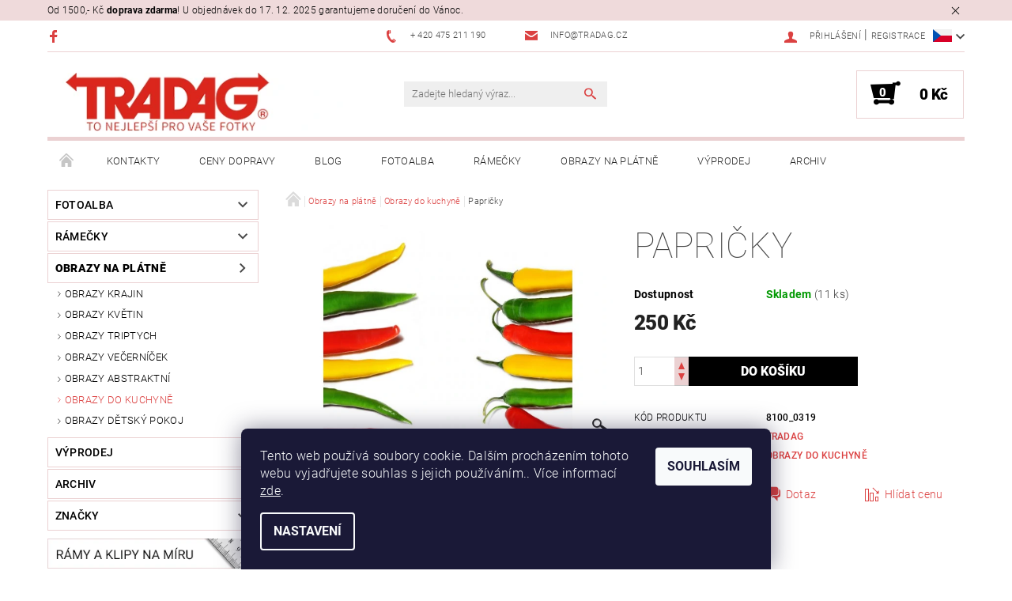

--- FILE ---
content_type: text/html; charset=utf-8
request_url: https://www.tradag.cz/papricky/
body_size: 29231
content:
<!DOCTYPE html>
<html id="css" xml:lang='cs' lang='cs' class="external-fonts-loaded">
    <head>
        <link rel="preconnect" href="https://cdn.myshoptet.com" /><link rel="dns-prefetch" href="https://cdn.myshoptet.com" /><link rel="preload" href="https://cdn.myshoptet.com/prj/dist/master/cms/libs/jquery/jquery-1.11.3.min.js" as="script" />        <script>
dataLayer = [];
dataLayer.push({'shoptet' : {
    "pageType": "productDetail",
    "currency": "CZK",
    "currencyInfo": {
        "decimalSeparator": ",",
        "exchangeRate": 1,
        "priceDecimalPlaces": 0,
        "symbol": "K\u010d",
        "symbolLeft": 0,
        "thousandSeparator": " "
    },
    "language": "cs",
    "projectId": 453107,
    "product": {
        "id": 13008,
        "guid": "4dfcd162-ee14-11eb-86ab-ecf4bbd76e50",
        "hasVariants": false,
        "codes": [
            {
                "code": "8100_0319",
                "quantity": "11",
                "stocks": [
                    {
                        "id": "ext",
                        "quantity": "11"
                    }
                ]
            }
        ],
        "code": "8100_0319",
        "name": "Papri\u010dky",
        "appendix": "",
        "weight": 0,
        "manufacturer": "Tradag",
        "manufacturerGuid": "1EF5334114EA637081CADA0BA3DED3EE",
        "currentCategory": "Obrazy | Obrazy do kuchyn\u011b",
        "currentCategoryGuid": "4b9dfacc-ee14-11eb-b2f7-ecf4bbd76e50",
        "defaultCategory": "Obrazy | Obrazy do kuchyn\u011b",
        "defaultCategoryGuid": "4b9dfacc-ee14-11eb-b2f7-ecf4bbd76e50",
        "currency": "CZK",
        "priceWithVat": 250
    },
    "stocks": [
        {
            "id": "ext",
            "title": "Sklad",
            "isDeliveryPoint": 0,
            "visibleOnEshop": 1
        }
    ],
    "cartInfo": {
        "id": null,
        "freeShipping": false,
        "leftToFreeGift": {
            "formattedPrice": "0 K\u010d",
            "priceLeft": 0
        },
        "freeGift": false,
        "leftToFreeShipping": {
            "priceLeft": 1500,
            "dependOnRegion": 0,
            "formattedPrice": "1 500 K\u010d"
        },
        "discountCoupon": [],
        "getNoBillingShippingPrice": {
            "withoutVat": 0,
            "vat": 0,
            "withVat": 0
        },
        "cartItems": [],
        "taxMode": "ORDINARY"
    },
    "cart": [],
    "customer": {
        "priceRatio": 1,
        "priceListId": 1,
        "groupId": null,
        "registered": false,
        "mainAccount": false
    }
}});
dataLayer.push({'cookie_consent' : {
    "marketing": "denied",
    "analytics": "denied"
}});
document.addEventListener('DOMContentLoaded', function() {
    shoptet.consent.onAccept(function(agreements) {
        if (agreements.length == 0) {
            return;
        }
        dataLayer.push({
            'cookie_consent' : {
                'marketing' : (agreements.includes(shoptet.config.cookiesConsentOptPersonalisation)
                    ? 'granted' : 'denied'),
                'analytics': (agreements.includes(shoptet.config.cookiesConsentOptAnalytics)
                    ? 'granted' : 'denied')
            },
            'event': 'cookie_consent'
        });
    });
});
</script>

<!-- Google Tag Manager -->
<script>(function(w,d,s,l,i){w[l]=w[l]||[];w[l].push({'gtm.start':
new Date().getTime(),event:'gtm.js'});var f=d.getElementsByTagName(s)[0],
j=d.createElement(s),dl=l!='dataLayer'?'&l='+l:'';j.async=true;j.src=
'https://www.googletagmanager.com/gtm.js?id='+i+dl;f.parentNode.insertBefore(j,f);
})(window,document,'script','dataLayer','GTM-57NVB5');</script>
<!-- End Google Tag Manager -->


        <meta http-equiv="content-type" content="text/html; charset=utf-8" />
        <title>Papričky - tradag.cz</title>

        <meta name="viewport" content="width=device-width, initial-scale=1.0" />
        <meta name="format-detection" content="telephone=no" />

        
            <meta property="og:type" content="website"><meta property="og:site_name" content="tradag.cz"><meta property="og:url" content="https://www.tradag.cz/papricky/"><meta property="og:title" content="Papričky - tradag.cz"><meta name="author" content="tradag.cz"><meta name="web_author" content="Shoptet.cz"><meta name="dcterms.rightsHolder" content="www.tradag.cz"><meta name="robots" content="index,follow"><meta property="og:image" content="https://cdn.myshoptet.com/usr/www.tradag.cz/user/shop/big/13008-2_papricky.jpg?63c7e4a3"><meta property="og:description" content="Papričky. "><meta name="description" content="Papričky. "><meta property="product:price:amount" content="250"><meta property="product:price:currency" content="CZK">
        


        
        <noscript>
            <style media="screen">
                #category-filter-hover {
                    display: block !important;
                }
            </style>
        </noscript>
        
    <link href="https://cdn.myshoptet.com/prj/dist/master/cms/templates/frontend_templates/shared/css/font-face/roboto.css" rel="stylesheet"><link href="https://cdn.myshoptet.com/prj/dist/master/shop/dist/font-shoptet-05.css.785859ad3a5b067f300b.css" rel="stylesheet">    <script>
        var oldBrowser = false;
    </script>
    <!--[if lt IE 9]>
        <script src="https://cdnjs.cloudflare.com/ajax/libs/html5shiv/3.7.3/html5shiv.js"></script>
        <script>
            var oldBrowser = '<strong>Upozornění!</strong> Používáte zastaralý prohlížeč, který již není podporován. Prosím <a href="https://www.whatismybrowser.com/" target="_blank" rel="nofollow">aktualizujte svůj prohlížeč</a> a zvyšte své UX.';
        </script>
    <![endif]-->

        <style>:root {--color-primary: #db4141;--color-primary-h: 0;--color-primary-s: 68%;--color-primary-l: 56%;--color-primary-hover: #484848;--color-primary-hover-h: 0;--color-primary-hover-s: 0%;--color-primary-hover-l: 28%;--color-secondary: #000000;--color-secondary-h: 0;--color-secondary-s: 0%;--color-secondary-l: 0%;--color-secondary-hover: #ebd1d2;--color-secondary-hover-h: 358;--color-secondary-hover-s: 39%;--color-secondary-hover-l: 87%;--color-tertiary: #000000;--color-tertiary-h: 0;--color-tertiary-s: 0%;--color-tertiary-l: 0%;--color-tertiary-hover: #000000;--color-tertiary-hover-h: 0;--color-tertiary-hover-s: 0%;--color-tertiary-hover-l: 0%;--color-header-background: #ffffff;--template-font: "Roboto";--template-headings-font: "Roboto";--header-background-url: url("[data-uri]");--cookies-notice-background: #1A1937;--cookies-notice-color: #F8FAFB;--cookies-notice-button-hover: #f5f5f5;--cookies-notice-link-hover: #27263f;--templates-update-management-preview-mode-content: "Náhled aktualizací šablony je aktivní pro váš prohlížeč."}</style>

        <style>:root {--logo-x-position: 10px;--logo-y-position: 10px;--front-image-x-position: 319px;--front-image-y-position: 0px;}</style>

        <link href="https://cdn.myshoptet.com/prj/dist/master/shop/dist/main-05.css.7d4e435928ea78854644.css" rel="stylesheet" media="screen" />

        <link rel="stylesheet" href="https://cdn.myshoptet.com/prj/dist/master/cms/templates/frontend_templates/_/css/print.css" media="print" />
                            <link rel="shortcut icon" href="/favicon.ico" type="image/x-icon" />
                                    <link rel="canonical" href="https://www.tradag.cz/papricky/" />
        
                    <link rel="alternate" hreflang="cs" href="https://www.tradag.cz/papricky/" />
                    <link rel="alternate" hreflang="sk" href="https://www.tradag.cz/sk/papricky-2/" />
        
                    <link rel="alternate" hreflang="x-default" href="https://www.tradag.cz/papricky/" />
        
        
                
                    
                <script>var shoptet = shoptet || {};shoptet.abilities = {"about":{"generation":2,"id":"05"},"config":{"category":{"product":{"image_size":"detail_alt_1"}},"navigation_breakpoint":991,"number_of_active_related_products":2,"product_slider":{"autoplay":false,"autoplay_speed":3000,"loop":true,"navigation":true,"pagination":true,"shadow_size":0}},"elements":{"recapitulation_in_checkout":true},"feature":{"directional_thumbnails":false,"extended_ajax_cart":false,"extended_search_whisperer":false,"fixed_header":false,"images_in_menu":false,"positioned_footer":false,"product_slider":false,"simple_ajax_cart":true,"smart_labels":false,"tabs_accordion":false,"tabs_responsive":false,"top_navigation_menu":false}};shoptet.design = {"template":{"name":"Rock","colorVariant":"Five"},"layout":{"homepage":"catalog3","subPage":"catalog3","productDetail":"catalog4"},"colorScheme":{"conversionColor":"#000000","conversionColorHover":"#ebd1d2","color1":"#db4141","color2":"#484848","color3":"#000000","color4":"#000000"},"fonts":{"heading":"Roboto","text":"Roboto"},"header":{"backgroundImage":"https:\/\/www.tradag.czdata:image\/gif;base64,R0lGODlhAQABAIAAAAAAAP\/\/\/yH5BAEAAAAALAAAAAABAAEAAAIBRAA7","image":null,"logo":"https:\/\/www.tradag.czuser\/logos\/taradag-pro-foto-4.png","color":"#ffffff"},"background":{"enabled":false,"color":null,"image":null}};shoptet.config = {};shoptet.events = {};shoptet.runtime = {};shoptet.content = shoptet.content || {};shoptet.updates = {};shoptet.messages = [];shoptet.messages['lightboxImg'] = "Obrázek";shoptet.messages['lightboxOf'] = "z";shoptet.messages['more'] = "Více";shoptet.messages['cancel'] = "Zrušit";shoptet.messages['removedItem'] = "Položka byla odstraněna z košíku.";shoptet.messages['discountCouponWarning'] = "Zapomněli jste uplatnit slevový kupón. Pro pokračování jej uplatněte pomocí tlačítka vedle vstupního pole, nebo jej smažte.";shoptet.messages['charsNeeded'] = "Prosím, použijte minimálně 3 znaky!";shoptet.messages['invalidCompanyId'] = "Neplané IČ, povoleny jsou pouze číslice";shoptet.messages['needHelp'] = "Potřebujete pomoc?";shoptet.messages['showContacts'] = "Zobrazit kontakty";shoptet.messages['hideContacts'] = "Skrýt kontakty";shoptet.messages['ajaxError'] = "Došlo k chybě; obnovte prosím stránku a zkuste to znovu.";shoptet.messages['variantWarning'] = "Zvolte prosím variantu produktu.";shoptet.messages['chooseVariant'] = "Zvolte variantu";shoptet.messages['unavailableVariant'] = "Tato varianta není dostupná a není možné ji objednat.";shoptet.messages['withVat'] = "včetně DPH";shoptet.messages['withoutVat'] = "bez DPH";shoptet.messages['toCart'] = "Do košíku";shoptet.messages['emptyCart'] = "Prázdný košík";shoptet.messages['change'] = "Změnit";shoptet.messages['chosenBranch'] = "Zvolená pobočka";shoptet.messages['validatorRequired'] = "Povinné pole";shoptet.messages['validatorEmail'] = "Prosím vložte platnou e-mailovou adresu";shoptet.messages['validatorUrl'] = "Prosím vložte platnou URL adresu";shoptet.messages['validatorDate'] = "Prosím vložte platné datum";shoptet.messages['validatorNumber'] = "Vložte číslo";shoptet.messages['validatorDigits'] = "Prosím vložte pouze číslice";shoptet.messages['validatorCheckbox'] = "Zadejte prosím všechna povinná pole";shoptet.messages['validatorConsent'] = "Bez souhlasu nelze odeslat.";shoptet.messages['validatorPassword'] = "Hesla se neshodují";shoptet.messages['validatorInvalidPhoneNumber'] = "Vyplňte prosím platné telefonní číslo bez předvolby.";shoptet.messages['validatorInvalidPhoneNumberSuggestedRegion'] = "Neplatné číslo — navržený region: %1";shoptet.messages['validatorInvalidCompanyId'] = "Neplatné IČ, musí být ve tvaru jako %1";shoptet.messages['validatorFullName'] = "Nezapomněli jste příjmení?";shoptet.messages['validatorHouseNumber'] = "Prosím zadejte správné číslo domu";shoptet.messages['validatorZipCode'] = "Zadané PSČ neodpovídá zvolené zemi";shoptet.messages['validatorShortPhoneNumber'] = "Telefonní číslo musí mít min. 8 znaků";shoptet.messages['choose-personal-collection'] = "Prosím vyberte místo doručení u osobního odběru, není zvoleno.";shoptet.messages['choose-external-shipping'] = "Upřesněte prosím vybraný způsob dopravy";shoptet.messages['choose-ceska-posta'] = "Pobočka České Pošty není určena, zvolte prosím některou";shoptet.messages['choose-hupostPostaPont'] = "Pobočka Maďarské pošty není vybrána, zvolte prosím nějakou";shoptet.messages['choose-postSk'] = "Pobočka Slovenské pošty není zvolena, vyberte prosím některou";shoptet.messages['choose-ulozenka'] = "Pobočka Uloženky nebyla zvolena, prosím vyberte některou";shoptet.messages['choose-zasilkovna'] = "Pobočka Zásilkovny nebyla zvolena, prosím vyberte některou";shoptet.messages['choose-ppl-cz'] = "Pobočka PPL ParcelShop nebyla vybrána, vyberte prosím jednu";shoptet.messages['choose-glsCz'] = "Pobočka GLS ParcelShop nebyla zvolena, prosím vyberte některou";shoptet.messages['choose-dpd-cz'] = "Ani jedna z poboček služby DPD Parcel Shop nebyla zvolená, prosím vyberte si jednu z možností.";shoptet.messages['watchdogType'] = "Je zapotřebí vybrat jednu z možností u sledování produktu.";shoptet.messages['watchdog-consent-required'] = "Musíte zaškrtnout všechny povinné souhlasy";shoptet.messages['watchdogEmailEmpty'] = "Prosím vyplňte e-mail";shoptet.messages['privacyPolicy'] = 'Musíte souhlasit s ochranou osobních údajů';shoptet.messages['amountChanged'] = '(množství bylo změněno)';shoptet.messages['unavailableCombination'] = 'Není k dispozici v této kombinaci';shoptet.messages['specifyShippingMethod'] = 'Upřesněte dopravu';shoptet.messages['PIScountryOptionMoreBanks'] = 'Možnost platby z %1 bank';shoptet.messages['PIScountryOptionOneBank'] = 'Možnost platby z 1 banky';shoptet.messages['PIScurrencyInfoCZK'] = 'V měně CZK lze zaplatit pouze prostřednictvím českých bank.';shoptet.messages['PIScurrencyInfoHUF'] = 'V měně HUF lze zaplatit pouze prostřednictvím maďarských bank.';shoptet.messages['validatorVatIdWaiting'] = "Ověřujeme";shoptet.messages['validatorVatIdValid'] = "Ověřeno";shoptet.messages['validatorVatIdInvalid'] = "DIČ se nepodařilo ověřit, i přesto můžete objednávku dokončit";shoptet.messages['validatorVatIdInvalidOrderForbid'] = "Zadané DIČ nelze nyní ověřit, protože služba ověřování je dočasně nedostupná. Zkuste opakovat zadání později, nebo DIČ vymažte s vaši objednávku dokončete v režimu OSS. Případně kontaktujte prodejce.";shoptet.messages['validatorVatIdInvalidOssRegime'] = "Zadané DIČ nemůže být ověřeno, protože služba ověřování je dočasně nedostupná. Vaše objednávka bude dokončena v režimu OSS. Případně kontaktujte prodejce.";shoptet.messages['previous'] = "Předchozí";shoptet.messages['next'] = "Následující";shoptet.messages['close'] = "Zavřít";shoptet.messages['imageWithoutAlt'] = "Tento obrázek nemá popisek";shoptet.messages['newQuantity'] = "Nové množství:";shoptet.messages['currentQuantity'] = "Aktuální množství:";shoptet.messages['quantityRange'] = "Prosím vložte číslo v rozmezí %1 a %2";shoptet.messages['skipped'] = "Přeskočeno";shoptet.messages.validator = {};shoptet.messages.validator.emailRequired = "Zadejte e-mailovou adresu (např. jan.novak@example.com).";shoptet.messages.validator.messageRequired = "Napište komentář.";shoptet.messages.validator.captchaRequired = "Vyplňte bezpečnostní kontrolu.";shoptet.messages.validator.consentsRequired = "Potvrďte svůj souhlas.";shoptet.messages['loading'] = "Načítám…";shoptet.messages['stillLoading'] = "Stále načítám…";shoptet.messages['loadingFailed'] = "Načtení se nezdařilo. Zkuste to znovu.";shoptet.messages['productsSorted'] = "Produkty seřazeny.";shoptet.config.orderingProcess = {active: false,step: false};shoptet.config.documentsRounding = '3';shoptet.config.documentPriceDecimalPlaces = '0';shoptet.config.thousandSeparator = ' ';shoptet.config.decSeparator = ',';shoptet.config.decPlaces = '0';shoptet.config.decPlacesSystemDefault = '2';shoptet.config.currencySymbol = 'Kč';shoptet.config.currencySymbolLeft = '0';shoptet.config.defaultVatIncluded = 1;shoptet.config.defaultProductMaxAmount = 9999;shoptet.config.inStockAvailabilityId = -1;shoptet.config.defaultProductMaxAmount = 9999;shoptet.config.inStockAvailabilityId = -1;shoptet.config.cartActionUrl = '/action/Cart';shoptet.config.advancedOrderUrl = '/action/Cart/GetExtendedOrder/';shoptet.config.cartContentUrl = '/action/Cart/GetCartContent/';shoptet.config.stockAmountUrl = '/action/ProductStockAmount/';shoptet.config.addToCartUrl = '/action/Cart/addCartItem/';shoptet.config.removeFromCartUrl = '/action/Cart/deleteCartItem/';shoptet.config.updateCartUrl = '/action/Cart/setCartItemAmount/';shoptet.config.addDiscountCouponUrl = '/action/Cart/addDiscountCoupon/';shoptet.config.setSelectedGiftUrl = '/action/Cart/setSelectedGift/';shoptet.config.rateProduct = '/action/ProductDetail/RateProduct/';shoptet.config.customerDataUrl = '/action/OrderingProcess/step2CustomerAjax/';shoptet.config.registerUrl = '/registrace/';shoptet.config.agreementCookieName = 'site-agreement';shoptet.config.cookiesConsentUrl = '/action/CustomerCookieConsent/';shoptet.config.cookiesConsentIsActive = 1;shoptet.config.cookiesConsentOptAnalytics = 'analytics';shoptet.config.cookiesConsentOptPersonalisation = 'personalisation';shoptet.config.cookiesConsentOptNone = 'none';shoptet.config.cookiesConsentRefuseDuration = 30;shoptet.config.cookiesConsentName = 'CookiesConsent';shoptet.config.agreementCookieExpire = 30;shoptet.config.cookiesConsentSettingsUrl = '/cookies-settings/';shoptet.config.fonts = {"google":{"attributes":"100,300,400,500,700,900:latin-ext","families":["Roboto"],"urls":["https:\/\/cdn.myshoptet.com\/prj\/dist\/master\/cms\/templates\/frontend_templates\/shared\/css\/font-face\/roboto.css"]},"custom":{"families":["shoptet"],"urls":["https:\/\/cdn.myshoptet.com\/prj\/dist\/master\/shop\/dist\/font-shoptet-05.css.785859ad3a5b067f300b.css"]}};shoptet.config.mobileHeaderVersion = '1';shoptet.config.fbCAPIEnabled = true;shoptet.config.fbPixelEnabled = true;shoptet.config.fbCAPIUrl = '/action/FacebookCAPI/';shoptet.content.regexp = /strana-[0-9]+[\/]/g;shoptet.content.colorboxHeader = '<div class="colorbox-html-content">';shoptet.content.colorboxFooter = '</div>';shoptet.customer = {};shoptet.csrf = shoptet.csrf || {};shoptet.csrf.token = 'csrf_Yla46+lDc451f515cee24a63';shoptet.csrf.invalidTokenModal = '<div><h2>Přihlaste se prosím znovu</h2><p>Omlouváme se, ale Váš CSRF token pravděpodobně vypršel. Abychom mohli udržet Vaši bezpečnost na co největší úrovni potřebujeme, abyste se znovu přihlásili.</p><p>Děkujeme za pochopení.</p><div><a href="/login/?backTo=%2Fpapricky%2F">Přihlášení</a></div></div> ';shoptet.csrf.formsSelector = 'csrf-enabled';shoptet.csrf.submitListener = true;shoptet.csrf.validateURL = '/action/ValidateCSRFToken/Index/';shoptet.csrf.refreshURL = '/action/RefreshCSRFTokenNew/Index/';shoptet.csrf.enabled = false;shoptet.config.googleAnalytics ||= {};shoptet.config.googleAnalytics.isGa4Enabled = true;shoptet.config.googleAnalytics.route ||= {};shoptet.config.googleAnalytics.route.ua = "UA";shoptet.config.googleAnalytics.route.ga4 = "GA4";shoptet.config.ums_a11y_category_page = false;shoptet.config.ums_a11y_pagination = true;shoptet.config.showPriceWithoutVat = '';</script>
        <script src="https://cdn.myshoptet.com/prj/dist/master/cms/libs/googleDataLayerHelper/dataLayerHelper.js"></script><script src="https://cdn.myshoptet.com/prj/dist/master/cms/libs/jquery/jquery-1.11.3.min.js"></script><script src="https://cdn.myshoptet.com/prj/dist/master/cms/libs/jquery/jquery-migrate-1.4.1.min.js"></script><script src="https://cdn.myshoptet.com/prj/dist/master/cms/libs/jquery/jquery-ui-1.8.24.min.js"></script>
    <script src="https://cdn.myshoptet.com/prj/dist/master/shop/dist/main-05.js.90c286f49777d672c25b.js"></script>
<script src="https://cdn.myshoptet.com/prj/dist/master/shop/dist/shared-2g.js.232ec8386ca6629ea1b5.js"></script><script src="https://cdn.myshoptet.com/prj/dist/master/cms/libs/jqueryui/i18n/datepicker-cs.js"></script><script>if (window.self !== window.top) {const script = document.createElement('script');script.type = 'module';script.src = "https://cdn.myshoptet.com/prj/dist/master/shop/dist/editorPreview.js.831caf62f3807bf3e009.js";document.body.appendChild(script);}</script>        <script>
            jQuery.extend(jQuery.cybergenicsFormValidator.messages, {
                required: "Povinné pole",
                email: "Prosím vložte platnou e-mailovou adresu",
                url: "Prosím vložte platnou URL adresu",
                date: "Prosím vložte platné datum",
                number: "Vložte číslo",
                digits: "Prosím vložte pouze číslice",
                checkbox: "Zadejte prosím všechna povinná pole",
                validatorConsent: "Bez souhlasu nelze odeslat.",
                password: "Hesla se neshodují",
                invalidPhoneNumber: "Vyplňte prosím platné telefonní číslo bez předvolby.",
                invalidCompanyId: 'Nevalidní IČ, musí mít přesně 8 čísel (před kratší IČ lze dát nuly)',
                fullName: "Nezapomněli jste příjmení?",
                zipCode: "Zadané PSČ neodpovídá zvolené zemi",
                houseNumber: "Prosím zadejte správné číslo domu",
                shortPhoneNumber: "Telefonní číslo musí mít min. 8 znaků",
                privacyPolicy: "Musíte souhlasit s ochranou osobních údajů"
            });
        </script>
                                    
                
        
        <!-- User include -->
                <!-- api 1556(1155) html code header -->
<script>
    var shoptetakCopyDisableSettings={"rightClick":true,"textCopy":true,"imgCopy":true,"adminDisable":true};

    const rootCopy = document.documentElement;
</script>

<!-- service 1556(1155) html code header -->
<link rel="stylesheet" href="https://cdn.myshoptet.com/usr/shoptet.tomashlad.eu/user/documents/extras/copy-disable/screen.css?v=7">
<!-- project html code header -->
<meta name="seznam-wmt" content="EPDmy4wsw3aGZqY5dpt95UNqgamMEpb0" />






        <!-- /User include -->
                                <!-- Global site tag (gtag.js) - Google Analytics -->
    <script async src="https://www.googletagmanager.com/gtag/js?id=G-BDR1295EDB"></script>
    <script>
        
        window.dataLayer = window.dataLayer || [];
        function gtag(){dataLayer.push(arguments);}
        

                    console.debug('default consent data');

            gtag('consent', 'default', {"ad_storage":"denied","analytics_storage":"denied","ad_user_data":"denied","ad_personalization":"denied","wait_for_update":500});
            dataLayer.push({
                'event': 'default_consent'
            });
        
        gtag('js', new Date());

                gtag('config', 'UA-23322580-1', { 'groups': "UA" });
        
                gtag('config', 'G-BDR1295EDB', {"groups":"GA4","send_page_view":false,"content_group":"productDetail","currency":"CZK","page_language":"cs"});
        
                gtag('config', 'AW-1021050833', {"allow_enhanced_conversions":true});
        
        
        
        
        
                    gtag('event', 'page_view', {"send_to":"GA4","page_language":"cs","content_group":"productDetail","currency":"CZK"});
        
                gtag('set', 'currency', 'CZK');

        gtag('event', 'view_item', {
            "send_to": "UA",
            "items": [
                {
                    "id": "8100_0319",
                    "name": "Papri\u010dky",
                    "category": "Obrazy \/ Obrazy do kuchyn\u011b",
                                        "brand": "Tradag",
                                                            "price": 207
                }
            ]
        });
        
        
        
        
        
                    gtag('event', 'view_item', {"send_to":"GA4","page_language":"cs","content_group":"productDetail","value":207,"currency":"CZK","items":[{"item_id":"8100_0319","item_name":"Papri\u010dky","item_brand":"Tradag","item_category":"Obrazy","item_category2":"Obrazy do kuchyn\u011b","price":207,"quantity":1,"index":0}]});
        
        
        
        
        
        
        
        document.addEventListener('DOMContentLoaded', function() {
            if (typeof shoptet.tracking !== 'undefined') {
                for (var id in shoptet.tracking.bannersList) {
                    gtag('event', 'view_promotion', {
                        "send_to": "UA",
                        "promotions": [
                            {
                                "id": shoptet.tracking.bannersList[id].id,
                                "name": shoptet.tracking.bannersList[id].name,
                                "position": shoptet.tracking.bannersList[id].position
                            }
                        ]
                    });
                }
            }

            shoptet.consent.onAccept(function(agreements) {
                if (agreements.length !== 0) {
                    console.debug('gtag consent accept');
                    var gtagConsentPayload =  {
                        'ad_storage': agreements.includes(shoptet.config.cookiesConsentOptPersonalisation)
                            ? 'granted' : 'denied',
                        'analytics_storage': agreements.includes(shoptet.config.cookiesConsentOptAnalytics)
                            ? 'granted' : 'denied',
                                                                                                'ad_user_data': agreements.includes(shoptet.config.cookiesConsentOptPersonalisation)
                            ? 'granted' : 'denied',
                        'ad_personalization': agreements.includes(shoptet.config.cookiesConsentOptPersonalisation)
                            ? 'granted' : 'denied',
                        };
                    console.debug('update consent data', gtagConsentPayload);
                    gtag('consent', 'update', gtagConsentPayload);
                    dataLayer.push(
                        { 'event': 'update_consent' }
                    );
                }
            });
        });
    </script>

                <!-- Facebook Pixel Code -->
<script type="text/plain" data-cookiecategory="analytics">
!function(f,b,e,v,n,t,s){if(f.fbq)return;n=f.fbq=function(){n.callMethod?
            n.callMethod.apply(n,arguments):n.queue.push(arguments)};if(!f._fbq)f._fbq=n;
            n.push=n;n.loaded=!0;n.version='2.0';n.queue=[];t=b.createElement(e);t.async=!0;
            t.src=v;s=b.getElementsByTagName(e)[0];s.parentNode.insertBefore(t,s)}(window,
            document,'script','//connect.facebook.net/en_US/fbevents.js');
$(document).ready(function(){
fbq('set', 'autoConfig', 'false', '2456810267831776')
fbq("init", "2456810267831776", {}, { agent:"plshoptet" });
fbq("track", "PageView",{}, {"eventID":"61657b87cd4fe48462be31c2c8b49743"});
window.dataLayer = window.dataLayer || [];
dataLayer.push({"fbpixel": "loaded","event": "fbloaded"});
fbq("track", "ViewContent", {"content_category":"Obrazy \/ Obrazy do kuchyn\u011b","content_type":"product","content_name":"Papri\u010dky","content_ids":["8100_0319"],"value":"250","currency":"CZK","base_id":13008,"category_path":["Obrazy","Obrazy do kuchyn\u011b"]}, {"eventID":"61657b87cd4fe48462be31c2c8b49743"});
});
</script>
<noscript>
<img height="1" width="1" style="display:none" src="https://www.facebook.com/tr?id=2456810267831776&ev=PageView&noscript=1"/>
</noscript>
<!-- End Facebook Pixel Code -->

                                <script>
    (function(t, r, a, c, k, i, n, g) { t['ROIDataObject'] = k;
    t[k]=t[k]||function(){ (t[k].q=t[k].q||[]).push(arguments) },t[k].c=i;n=r.createElement(a),
    g=r.getElementsByTagName(a)[0];n.async=1;n.src=c;g.parentNode.insertBefore(n,g)
    })(window, document, 'script', '//www.heureka.cz/ocm/sdk.js?source=shoptet&version=2&page=product_detail', 'heureka', 'cz');

    heureka('set_user_consent', 0);
</script>
                    </head>
    <body class="desktop id-1218 in-obrazy-do-kuchyne template-05 type-product type-detail page-detail ajax-add-to-cart">
    
        <div id="fb-root"></div>
        <script>
            window.fbAsyncInit = function() {
                FB.init({
//                    appId            : 'your-app-id',
                    autoLogAppEvents : true,
                    xfbml            : true,
                    version          : 'v19.0'
                });
            };
        </script>
        <script async defer crossorigin="anonymous" src="https://connect.facebook.net/cs_CZ/sdk.js"></script>
    
<!-- Google Tag Manager (noscript) -->
<noscript><iframe src="https://www.googletagmanager.com/ns.html?id=GTM-57NVB5"
height="0" width="0" style="display:none;visibility:hidden"></iframe></noscript>
<!-- End Google Tag Manager (noscript) -->


        <div class="site-msg information small-12">
        <div class="row small-12">
            <div class="column">
                <div class="text">
                    Od 1500,- Kč <b>doprava zdarma</b>! U objednávek do 17. 12. 2025 garantujeme doručení do Vánoc.
                </div>

                <div class="close js-close-information-msg"></div>
            </div>
        </div>
    </div>
    
    
    <div id="main-wrapper">
        <div id="main-wrapper-in" class="large-12 medium-12 small-12">
            <div id="main" class="large-12 medium-12 small-12 row">

                

                <div id="header" class="large-12 medium-12 small-12 columns">
                    <header id="header-in" class="large-12 medium-12 small-12 row collapse">
                        
<div class="row header-info">
                <div class="large-4 medium-2  small-12 left hide-for-small">
                            <span class="checkout-facebook header-social-icon">
                    <a href="https://www.facebook.com/tradag.cz" title="Facebook" target="_blank">&nbsp;</a>
                </span>
                                </div>
        
        <div class="large-4 medium-6 small-6 columns currable">

            <div class="row collapse header-contacts">
                                                                                        <div class="large-6 tac medium-6 small-12 header-phone columns left">
                        <a href="tel:+420475211190" title="Telefon"><span>+ 420 475 211 190</span></a>
                    </div>
                                                    <div class="large-6 tac medium-6 small-12 header-email columns left">
                                                    <a href="mailto:info@tradag.cz"><span>info@tradag.cz</span></a>
                                            </div>
                            </div>
        </div>
    
    <div class="large-4 medium-4 small-6 left top-links-holder">
                            <div id="languages-curr" class="dropdown dropdown--languages">
                <div class="dropdown__menu js-dropdown__menu dropdown__menu--icon" data-toggleContent="js-dropdown__content--languages">
                    <svg aria-hidden="true" style="position: absolute; width: 0; height: 0; overflow: hidden;" version="1.1" xmlns="http://www.w3.org/2000/svg" xmlns:xlink="http://www.w3.org/1999/xlink"><defs><symbol id="shp-flag-CZ" viewBox="0 0 32 32"><title>CZ</title><path fill="#0052b4" style="fill: var(--color20, #0052b4)" d="M0 5.334h32v21.333h-32v-21.333z"></path><path fill="#d80027" style="fill: var(--color19, #d80027)" d="M32 16v10.666h-32l13.449-10.666z"></path><path fill="#f0f0f0" style="fill: var(--color21, #f0f0f0)" d="M32 5.334v10.666h-18.551l-13.449-10.666z"></path></symbol><symbol id="shp-flag-SK" viewBox="0 0 32 32"><title>SK</title><path fill="#f0f0f0" style="fill: var(--color21, #f0f0f0)" d="M0 5.334h32v21.333h-32v-21.333z"></path><path fill="#0052b4" style="fill: var(--color20, #0052b4)" d="M0 12.29h32v7.42h-32v-7.42z"></path><path fill="#d80027" style="fill: var(--color19, #d80027)" d="M0 19.71h32v6.957h-32v-6.956z"></path><path fill="#f0f0f0" style="fill: var(--color21, #f0f0f0)" d="M8.092 11.362v5.321c0 3.027 3.954 3.954 3.954 3.954s3.954-0.927 3.954-3.954v-5.321h-7.908z"></path><path fill="#d80027" style="fill: var(--color19, #d80027)" d="M9.133 11.518v5.121c0 0.342 0.076 0.665 0.226 0.968 1.493 0 3.725 0 5.373 0 0.15-0.303 0.226-0.626 0.226-0.968v-5.121h-5.826z"></path><path fill="#f0f0f0" style="fill: var(--color21, #f0f0f0)" d="M13.831 15.089h-1.339v-0.893h0.893v-0.893h-0.893v-0.893h-0.893v0.893h-0.893v0.893h0.893v0.893h-1.339v0.893h1.339v0.893h0.893v-0.893h1.339z"></path><path fill="#0052b4" style="fill: var(--color20, #0052b4)" d="M10.577 18.854c0.575 0.361 1.166 0.571 1.469 0.665 0.303-0.093 0.894-0.303 1.469-0.665 0.58-0.365 0.987-0.782 1.218-1.246-0.255-0.18-0.565-0.286-0.901-0.286-0.122 0-0.241 0.015-0.355 0.041-0.242-0.55-0.791-0.934-1.43-0.934s-1.188 0.384-1.43 0.934c-0.114-0.027-0.233-0.041-0.355-0.041-0.336 0-0.646 0.106-0.901 0.286 0.231 0.465 0.637 0.882 1.217 1.246z"></path></symbol></defs></svg>
                    <svg class="shp-flag shp-flag-CZ">
                        <use xlink:href="#shp-flag-CZ"></use>
                    </svg>
                </div>
                <div class="dropdown__content js-dropdown__content--languages" data-classActive="open">
                    <ul class="dropdown__list">
                                                    <li class="dropdown__item dropdown__item--title">Měna</li>
                                                            <li class="dropdown__item">
                                    <a href="/action/Currency/changeCurrency/?currencyCode=CZK" title="CZK" class="active" rel="nofollow">CZK</a>
                                </li>
                                                            <li class="dropdown__item">
                                    <a href="/action/Currency/changeCurrency/?currencyCode=EUR" title="EUR" rel="nofollow">EUR</a>
                                </li>
                                                                            <li class="dropdown__item dropdown__item--title">Jazyky</li>
                                                    <li class="dropdown__item">
                                <a href="/action/Language/changeLanguage/?language=cs" class="icon-arrow-right-before" title="Čeština" rel="nofollow">Čeština</a>
                            </li>
                                                    <li class="dropdown__item">
                                <a href="/action/Language/changeLanguage/?language=sk" class="icon-arrow-right-before" title="Slovenčina" rel="nofollow">Slovenčina</a>
                            </li>
                                            </ul>
                </div>
            </div>
                        <div id="top-links">
            <span class="responsive-mobile-visible responsive-all-hidden box-account-links-trigger-wrap">
                <span class="box-account-links-trigger"></span>
            </span>
            <ul class="responsive-mobile-hidden box-account-links list-inline list-reset">
                
                                                                                                        <li>
                                    <a class="icon-account-login" href="/login/?backTo=%2Fpapricky%2F" title="Přihlášení" data-testid="signin" rel="nofollow"><span>Přihlášení</span></a>
                                </li>
                                <li>
                                    <span class="responsive-mobile-hidden"> |</span>
                                    <a href="/registrace/" title="Registrace" data-testid="headerSignup" rel="nofollow">Registrace</a>
                                </li>
                                                                                        
            </ul>
        </div>
    </div>
</div>
<div class="header-center row">
    
    <div class="large-4 medium-4 small-6">
                                <a href="/" title="tradag.cz" id="logo" data-testid="linkWebsiteLogo"><img src="https://cdn.myshoptet.com/usr/www.tradag.cz/user/logos/taradag-pro-foto-4.png" alt="tradag.cz" /></a>
    </div>
    
    <div class="large-4 medium-4 small-12">
                <div class="searchform large-8 medium-12 small-12" itemscope itemtype="https://schema.org/WebSite">
            <meta itemprop="headline" content="Obrazy do kuchyně"/>
<meta itemprop="url" content="https://www.tradag.cz"/>
        <meta itemprop="text" content="Papričky. "/>

            <form class="search-whisperer-wrap-v1 search-whisperer-wrap" action="/action/ProductSearch/prepareString/" method="post" itemprop="potentialAction" itemscope itemtype="https://schema.org/SearchAction" data-testid="searchForm">
                <fieldset>
                    <meta itemprop="target" content="https://www.tradag.cz/vyhledavani/?string={string}"/>
                    <div class="large-10 medium-8 small-10 left">
                        <input type="hidden" name="language" value="cs" />
                        <input type="search" name="string" itemprop="query-input" class="s-word" placeholder="Zadejte hledaný výraz..." autocomplete="off" data-testid="searchInput" />
                    </div>
                    <div class="tar large-2 medium-4 small-2 left">
                        <input type="submit" value="Hledat" class="b-search" data-testid="searchBtn" />
                    </div>
                    <div class="search-whisperer-container-js"></div>
                    <div class="search-notice large-12 medium-12 small-12" data-testid="searchMsg">Prosím, použijte minimálně 3 znaky!</div>
                </fieldset>
            </form>
        </div>
    </div>
    
    <div class="large-4 medium-4 small-6 tar">
                                
                        <div class="place-cart-here">
                <div id="header-cart-wrapper" class="header-cart-wrapper menu-element-wrap">
    <a href="/kosik/" id="header-cart" class="header-cart" data-testid="headerCart" rel="nofollow">
        
        
    <strong class="header-cart-count" data-testid="headerCartCount">
        <span>
                            0
                    </span>
    </strong>

        <strong class="header-cart-price" data-testid="headerCartPrice">
            0 Kč
        </strong>
    </a>

    <div id="cart-recapitulation" class="cart-recapitulation menu-element-submenu align-right hover-hidden" data-testid="popupCartWidget">
                    <div class="cart-reca-single darken tac" data-testid="cartTitle">
                Váš nákupní košík je prázdný            </div>
            </div>
</div>
            </div>
            </div>
    
</div>

             <nav id="menu" class="large-12 medium-12 small-12"><ul class="inline-list list-inline valign-top-inline left"><li class="first-line"><a href="/" id="a-home" data-testid="headerMenuItem">Úvodní stránka</a></li><li class="menu-item-29">    <a href="/kontakty/"  data-testid="headerMenuItem">
        Kontakty
    </a>
</li><li class="menu-item-1398">    <a href="/ceny-dopravy-objednanych-zasilek/"  target="_blank" data-testid="headerMenuItem">
        Ceny dopravy
    </a>
</li><li class="menu-item-1392">    <a href="/blog/"  target="_blank" data-testid="headerMenuItem">
        Blog
    </a>
</li><li class="menu-item-1356 navigation-submenu-trigger-wrap icon-menu-arrow-wrap">        <a href="/fotoalba/" data-testid="headerMenuItem">
                    <span class="navigation-submenu-trigger icon-menu-arrow-down icon-menu-arrow"></span>
                Fotoalba
    </a>
        <ul class="navigation-submenu navigation-menu">
                    <li class="menu-item-1233">
                <a href="/detska-fotoalba/"  data-image="https://cdn.myshoptet.com/usr/www.tradag.cz/user/categories/thumb/140x100-detska-alba-11.jpg">Dětská fotoalba</a>
            </li>
                    <li class="menu-item-1254">
                <a href="/luxusni-fotoalba/" >Luxusní fotoalba</a>
            </li>
                    <li class="menu-item-1248">
                <a href="/svatebni-fotoalba/" >Svatební fotoalba</a>
            </li>
                    <li class="menu-item-1479">
                <a href="/samolepici-fotoalba/" >Samolepicí fotoalba</a>
            </li>
                    <li class="menu-item-1493">
                <a href="/fotoalba-bella-vista/" >Fotoalba Bella Vista</a>
            </li>
                    <li class="menu-item-1490">
                <a href="/fotoalba-turnowsky/" >Turnowsky fotoalba</a>
            </li>
                    <li class="menu-item-1242">
                <a href="/vecernicek-fotoalba/" >Večerníček fotoalba</a>
            </li>
                    <li class="menu-item-1260">
                <a href="/rachael-hale-fotoalba/" >Rachael Hale fotoalba</a>
            </li>
                    <li class="menu-item-1221">
                <a href="/jednobarevna-fotoalba/" >Jednobarevná fotoalba</a>
            </li>
                    <li class="menu-item-1257">
                <a href="/prislusenstvi/" >Příslušenství fotoalba</a>
            </li>
                    <li class="menu-item-1239">
                <a href="/fotoalba-dovolena-a-cesty/" >Fotoalba dovolená a cesty</a>
            </li>
                    <li class="menu-item-1329">
                <a href="/pouzdra-na-cd-dvd/" >Archivace disků CD/DVD</a>
            </li>
                    <li class="menu-item-1230">
                <a href="/fotoalba-se-zviratky/" >Fotoalba se zvířátky</a>
            </li>
                    <li class="menu-item-1227">
                <a href="/fotoalba-s-kvetinami/" >Fotoalba s květinami</a>
            </li>
                    <li class="menu-item-1251">
                <a href="/abstraktni-fotoalba/" >Abstraktní fotoalba</a>
            </li>
                    <li class="menu-item-1341">
                <a href="/krabice-na-fotky/" >Krabice na fotky</a>
            </li>
                    <li class="menu-item-1473">
                <a href="/scrapbook/" >Scrapbook</a>
            </li>
                    <li class="menu-item-1245">
                <a href="/minialbum/" >Minialbum</a>
            </li>
            </ul>
    </li><li class="menu-item-1362 navigation-submenu-trigger-wrap icon-menu-arrow-wrap">        <a href="/ramecky/" data-testid="headerMenuItem">
                    <span class="navigation-submenu-trigger icon-menu-arrow-down icon-menu-arrow"></span>
                Rámečky
    </a>
        <ul class="navigation-submenu navigation-menu">
                    <li class="menu-item-1308">
                <a href="/ramecky-na-dokumenty-a4/" >Rámečky na dokumenty A4</a>
            </li>
                    <li class="menu-item-1449">
                <a href="/drevene-ramecky-natura/" >Dřevěné rámečky Natura</a>
            </li>
                    <li class="menu-item-1431">
                <a href="/ramecky-anet-ilustrace/" >Rámečky Anet s ilustrací</a>
            </li>
                    <li class="menu-item-1455">
                <a href="/ramecky-polaris/" >Barevné rámečky Polaris</a>
            </li>
                    <li class="menu-item-1350">
                <a href="/velke-drevene-ramy/" >Velké dřevěné rámy</a>
            </li>
                    <li class="menu-item-1299">
                <a href="/klipramy-antireflexni/" >Kliprámy antireflexní</a>
            </li>
                    <li class="menu-item-1296">
                <a href="/sklenene-klipramy/" >Kliprámy sklo</a>
            </li>
                    <li class="menu-item-1302">
                <a href="/klipramy-plast/" >Kliprámy plast</a>
            </li>
                    <li class="menu-item-1344">
                <a href="/uh-ramy-plexi/" >UH rámy plexi</a>
            </li>
                    <li class="menu-item-1323">
                <a href="/uh-ramy/" >UH rámy sklo</a>
            </li>
                    <li class="menu-item-1347">
                <a href="/imi-ramy/" >IMI rámy</a>
            </li>
                    <li class="menu-item-1320">
                <a href="/klapramy/" >Klaprámy</a>
            </li>
                    <li class="menu-item-1305">
                <a href="/klasicke-ramecky/" >Klasické rámečky</a>
            </li>
                    <li class="menu-item-1284">
                <a href="/detske-ramecky/" >Dětské rámečky</a>
            </li>
                    <li class="menu-item-1290">
                <a href="/moderni-ramecky/" >Moderní rámečky</a>
            </li>
                    <li class="menu-item-1293">
                <a href="/luxusni-ramecky/" >Luxusní rámečky</a>
            </li>
                    <li class="menu-item-1287">
                <a href="/ramy-galerie/" >Rámy galerie</a>
            </li>
                    <li class="menu-item-1311">
                <a href="/keramicke-ramecky/" >Keramické rámečky</a>
            </li>
                    <li class="menu-item-1326">
                <a href="/ramy-na-lp-desky/" >Rámy na LP desky</a>
            </li>
                    <li class="menu-item-1275">
                <a href="/cinove-ramecky/" >Cínové rámečky</a>
            </li>
                    <li class="menu-item-1281">
                <a href="/svatebni-ramecky/" >Svatební rámečky</a>
            </li>
                    <li class="menu-item-1317">
                <a href="/akrylove-k-postaveni/" >Akrylové k postavení</a>
            </li>
                    <li class="menu-item-1278">
                <a href="/snezitka/" >Sněžítka</a>
            </li>
                    <li class="menu-item-1269">
                <a href="/ostatni-ramy/" >Ostatní rámy</a>
            </li>
                    <li class="menu-item-1388">
                <a href="/prislusenstvi-ramy/" >Příslušenství rámy</a>
            </li>
            </ul>
    </li><li class="menu-item-1365 navigation-submenu-trigger-wrap icon-menu-arrow-wrap">        <a href="/obrazy/" data-testid="headerMenuItem">
                    <span class="navigation-submenu-trigger icon-menu-arrow-down icon-menu-arrow"></span>
                Obrazy na plátně
    </a>
        <ul class="navigation-submenu navigation-menu">
                    <li class="menu-item-1203">
                <a href="/obrazy-krajin/"  data-image="https://cdn.myshoptet.com/usr/www.tradag.cz/user/categories/thumb/obrazek-kategorie-krajina-11.jpg">Obrazy krajin</a>
            </li>
                    <li class="menu-item-1206">
                <a href="/obrazy-kvetin/" >Obrazy květin</a>
            </li>
                    <li class="menu-item-1209">
                <a href="/obrazy-triptych/" >Obrazy triptych</a>
            </li>
                    <li class="menu-item-1212">
                <a href="/obrazy-vecernicek/" >Obrazy Večerníček</a>
            </li>
                    <li class="menu-item-1215">
                <a href="/obrazy-abstraktni/" >Obrazy abstraktní</a>
            </li>
                    <li class="menu-item-1218">
                <a href="/obrazy-do-kuchyne/" >Obrazy do kuchyně</a>
            </li>
                    <li class="menu-item-1338">
                <a href="/obrazy-detsky-pokoj/" >Obrazy dětský pokoj</a>
            </li>
            </ul>
    </li><li class="menu-item-1467 navigation-submenu-trigger-wrap icon-menu-arrow-wrap">    <a href="/vyprodej/"  data-testid="headerMenuItem">
        Výprodej
    </a>
</li><li class="menu-item-1461 navigation-submenu-trigger-wrap icon-menu-arrow-wrap">    <a href="/archiv/"  data-testid="headerMenuItem">
        Archiv
    </a>
</li></ul><div id="menu-helper-wrapper"><div id="menu-helper" data-testid="hamburgerMenu">&nbsp;</div><ul id="menu-helper-box"></ul></div></nav>

<script>
$(document).ready(function() {
    checkSearchForm($('.searchform'), "Prosím, použijte minimálně 3 znaky!");
});
var userOptions = {
    carousel : {
        stepTimer : 8000,
        fadeTimer : 1200
    }
};
</script>


                    </header>
                </div>
                <div id="main-in" class="large-12 medium-12 small-12 columns">
                    <div id="main-in-in" class="large-12 medium-12 small-12">
                        
                        <div id="content" class="large-12 medium-12 small-12 row">
                            
                                                                    <aside id="column-l" class="large-3 medium-3 small-12 columns sidebar">
                                        <div id="column-l-in">
                                                                                                                                                <div class="box-even">
                        
<div id="categories">
                        <div class="categories cat-01 expandable" id="cat-1356">
                <div class="topic"><a href="/fotoalba/">Fotoalba</a></div>
        
<ul >
                <li ><a href="/detska-fotoalba/" title="Dětská fotoalba">Dětská fotoalba</a>
            </li>             <li ><a href="/luxusni-fotoalba/" title="Luxusní fotoalba">Luxusní fotoalba</a>
            </li>             <li ><a href="/svatebni-fotoalba/" title="Svatební fotoalba">Svatební fotoalba</a>
            </li>             <li ><a href="/samolepici-fotoalba/" title="Samolepicí fotoalba">Samolepicí fotoalba</a>
                            </li>             <li ><a href="/fotoalba-bella-vista/" title="Fotoalba Bella Vista">Fotoalba Bella Vista</a>
                            </li>             <li ><a href="/fotoalba-turnowsky/" title="Fotoalba Turnowsky">Turnowsky fotoalba</a>
                            </li>             <li ><a href="/vecernicek-fotoalba/" title="Večerníček fotoalba">Večerníček fotoalba</a>
            </li>             <li ><a href="/rachael-hale-fotoalba/" title="Rachael Hale fotoalba">Rachael Hale fotoalba</a>
            </li>             <li ><a href="/jednobarevna-fotoalba/" title="Jednobarevná fotoalba">Jednobarevná fotoalba</a>
            </li>             <li ><a href="/prislusenstvi/" title="Příslušenství">Příslušenství fotoalba</a>
            </li>             <li ><a href="/fotoalba-dovolena-a-cesty/" title="Fotoalba dovolená a cesty">Fotoalba dovolená a cesty</a>
            </li>             <li ><a href="/pouzdra-na-cd-dvd/" title="Archivace disků CD/DVD">Archivace disků CD/DVD</a>
            </li>             <li ><a href="/fotoalba-se-zviratky/" title="Fotoalba se zvířátky">Fotoalba se zvířátky</a>
            </li>             <li ><a href="/fotoalba-s-kvetinami/" title="Fotoalba s květinami">Fotoalba s květinami</a>
            </li>             <li ><a href="/abstraktni-fotoalba/" title="Abstraktní fotoalba">Abstraktní fotoalba</a>
            </li>             <li ><a href="/krabice-na-fotky/" title="Krabice na fotky">Krabice na fotky</a>
            </li>             <li ><a href="/scrapbook/" title="Scrapbook">Scrapbook</a>
                            </li>             <li ><a href="/minialbum/" title="Minialbum">Minialbum</a>
            </li>     </ul> 
    </div>
            <div class="categories cat-02 expandable" id="cat-1362">
                <div class="topic"><a href="/ramecky/">Rámečky</a></div>
        
<ul >
                <li ><a href="/ramecky-na-dokumenty-a4/" title="Rámečky na dokumenty A4">Rámečky na dokumenty A4</a>
            </li>             <li ><a href="/drevene-ramecky-natura/" title="Dřevěné rámečky Natura">Dřevěné rámečky Natura</a>
                            </li>             <li ><a href="/ramecky-anet-ilustrace/" title="Rámečky Anet s ilustrací">Rámečky Anet s ilustrací</a>
                            </li>             <li ><a href="/ramecky-polaris/" title="Barevné rámečky Polaris">Barevné rámečky Polaris</a>
                            </li>             <li ><a href="/velke-drevene-ramy/" title="Velké dřevěné rámy">Velké dřevěné rámy</a>
            </li>             <li ><a href="/klipramy-antireflexni/" title="Kliprámy antireflexní">Kliprámy antireflexní</a>
            </li>             <li ><a href="/sklenene-klipramy/" title="Skleněné kliprámy">Kliprámy sklo</a>
            </li>             <li ><a href="/klipramy-plast/" title="Kliprámy plast">Kliprámy plast</a>
            </li>             <li ><a href="/uh-ramy-plexi/" title="UH rámy plexi">UH rámy plexi</a>
            </li>             <li ><a href="/uh-ramy/" title="UH rámy sklo">UH rámy sklo</a>
            </li>             <li ><a href="/imi-ramy/" title="IMI rámy">IMI rámy</a>
            </li>             <li ><a href="/klapramy/" title="Klaprámy">Klaprámy</a>
            </li>             <li ><a href="/klasicke-ramecky/" title="Klasické rámečky">Klasické rámečky</a>
            </li>             <li ><a href="/detske-ramecky/" title="Dětské rámečky">Dětské rámečky</a>
            </li>             <li ><a href="/moderni-ramecky/" title="Moderní rámečky">Moderní rámečky</a>
            </li>             <li ><a href="/luxusni-ramecky/" title="Luxusní rámečky">Luxusní rámečky</a>
            </li>             <li ><a href="/ramy-galerie/" title="Rámy galerie">Rámy galerie</a>
            </li>             <li ><a href="/keramicke-ramecky/" title="Keramické rámečky">Keramické rámečky</a>
            </li>             <li ><a href="/ramy-na-lp-desky/" title="Rámy na LP desky">Rámy na LP desky</a>
            </li>             <li ><a href="/cinove-ramecky/" title="Cínové rámečky">Cínové rámečky</a>
            </li>             <li ><a href="/svatebni-ramecky/" title="Svatební rámečky">Svatební rámečky</a>
            </li>             <li ><a href="/akrylove-k-postaveni/" title="Akrylové k postavení">Akrylové k postavení</a>
            </li>             <li ><a href="/snezitka/" title="Sněžítka">Sněžítka</a>
            </li>             <li ><a href="/ostatni-ramy/" title="Ostatní rámy">Ostatní rámy</a>
            </li>             <li ><a href="/prislusenstvi-ramy/" title="Příslušenství rámy">Příslušenství rámy</a>
                            </li>     </ul> 
    </div>
            <div class="categories cat-01 expandable cat-active expanded" id="cat-1365">
                <div class="topic"><a href="/obrazy/" class="expanded">Obrazy na plátně</a></div>
        
<ul class="expanded">
                <li ><a href="/obrazy-krajin/" title="Obrazy krajin">Obrazy krajin</a>
            </li>             <li ><a href="/obrazy-kvetin/" title="Obrazy květin">Obrazy květin</a>
            </li>             <li ><a href="/obrazy-triptych/" title="Obrazy triptych">Obrazy triptych</a>
            </li>             <li ><a href="/obrazy-vecernicek/" title="Obrazy Večerníček">Obrazy Večerníček</a>
            </li>             <li ><a href="/obrazy-abstraktni/" title="Obrazy abstraktní">Obrazy abstraktní</a>
            </li>             <li class="active  expanded"><a href="/obrazy-do-kuchyne/" title="Obrazy do kuchyně">Obrazy do kuchyně</a>
                            </li>             <li ><a href="/obrazy-detsky-pokoj/" title="Obrazy dětský pokoj">Obrazy dětský pokoj</a>
            </li>     </ul> 
    </div>
            <div class="categories cat-02" id="cat-1467">
                <div class="topic"><a href="/vyprodej/">Výprodej</a></div>
        

    </div>
            <div class="categories cat-01" id="cat-1461">
                <div class="topic"><a href="/archiv/">Archiv</a></div>
        

    </div>
        
                                    <div class="categories cat-02 expandable" id="cat-manufacturers" data-testid="brandsList">
                
                <div class="topic"><a href="https://www.tradag.cz/znacka/" data-testid="brandsText">Značky</a></div>
                <ul class="noDisplay">
                                            <li>
                            <a href="/znacka/goldbuch/" data-testid="brandName">Goldbuch</a>
                        </li>
                                            <li>
                            <a href="/znacka/innova/" data-testid="brandName">Innova</a>
                        </li>
                                            <li>
                            <a href="/znacka/kph/" data-testid="brandName">KPH</a>
                        </li>
                                            <li>
                            <a href="/znacka/tradag/" data-testid="brandName">Tradag</a>
                        </li>
                                            <li>
                            <a href="/znacka/walther/" data-testid="brandName">Walther</a>
                        </li>
                                            <li>
                            <a href="/znacka/zep/" data-testid="brandName">ZEP</a>
                        </li>
                                    </ul>
            </div>
            
</div>

                    </div>
                                                                                                                    <div class="banner banner6" ><a href="/ramy-a-klipy-na-miru/" data-ec-promo-id="16" target="_blank" class="extended-empty" ><img src="https://cdn.myshoptet.com/usr/www.tradag.cz/user/banners/banner-ramy-na-miru-cz-6.jpg?6149841f" fetchpriority="high" alt="Rámy na míru" width="329" height="47" /></a></div>
                                                                                                                                                                                                                    <div class="box-odd">
                        <div id="search" class="box hide-for-small" data-testid="searchWidget">
    <h3 class="topic">Hledat</h3>
    <form class="search-whisperer-wrap-v2 search-whisperer-wrap" action="/action/ProductSearch/prepareString/" method="post" data-testid="searchFormWidget">
        <fieldset>
            <input type="hidden" name="language" value="cs" />
            <div class="large-8 medium-12 small-12 left">
                <label for="s-word" class="no-css">Hledat</label>
                <input id="s-word" class="panel-element field-search-query query-input s-word large-12 medium-12"
                    type="text" name="string"                     placeholder="Hledat..." autocomplete="off" data-testid="searchInput" />
            </div>
            <div class="tar large-4 medium-12 small-12 left">
                <input type="submit" value="Hledat" class="b-confirm b-search tiny button medium-12" data-testid="searchBtn"/>
            </div>
            <div class="search-whisperer-container-js" data-testid="searchResults"></div>
            <div class="search-notice" data-testid="searchMsg"></div>
        </fieldset>
    </form>
    <script>
        $(document).ready(function () {
            checkSearchForm($('#search'), "Prosím, použijte minimálně 3 znaky!");
        })
    </script>
</div>

                    </div>
                                                                                                                                                        <div class="box-even">
                            <div id="top10" class="box hide-for-small">
        <h3 class="topic">TOP 6</h3>
        <ol>
                            
                    <li class="panel-element display-image display-price">
                                                    <a class="a-img" href="/pasparta-bila-21x29-7-a4/">
                                <img src="https://cdn.myshoptet.com/usr/www.tradag.cz/user/shop/related/23526-1_pasparta-bila-21x29-7-a4.jpg?6242b7be" alt="Pasparta bílá 21x29,7 - A4" />
                            </a>
                                                <div>
                            <a href="/pasparta-bila-21x29-7-a4/" title="Pasparta bílá 21x29,7 - A4"><span>Pasparta bílá 21x29,7 - A4</span></a><br />
                            
                                                                <span>
                                    59 Kč
                                    

                                </span>
                                                            
                        </div>
                    </li>
                
                            
                    <li class="panel-element display-image display-price">
                                                    <a class="a-img" href="/ramecek-polaris-bily-21x29-7-a4/">
                                <img src="https://cdn.myshoptet.com/usr/www.tradag.cz/user/shop/related/23385-1_ramecek-polaris-bily-a4.jpg?62161a78" alt="Rámeček Polaris bílý - A4" />
                            </a>
                                                <div>
                            <a href="/ramecek-polaris-bily-21x29-7-a4/" title="Rámeček Polaris bílý 21x29,7 - A4"><span>Rámeček Polaris bílý 21x29,7 - A4</span></a><br />
                            
                                                                <span>
                                    139 Kč
                                    

                                </span>
                                                            
                        </div>
                    </li>
                
                            
                    <li class="panel-element display-image display-price">
                                                    <a class="a-img" href="/ram-cerny-s-plastem-30x40/">
                                <img src="https://cdn.myshoptet.com/usr/www.tradag.cz/user/shop/related/15744-5_ram-cerny-s-plastem-30x40.jpg?63c7e743" alt="Rám černý s plastem 30x40" />
                            </a>
                                                <div>
                            <a href="/ram-cerny-s-plastem-30x40/" title="Rám černý s plastem 30x40"><span>Rám černý s plastem 30x40</span></a><br />
                            
                                                                <span>
                                    299 Kč
                                    

                                </span>
                                                            
                        </div>
                    </li>
                
                            
                    <li class="panel-element display-image display-price">
                                                    <a class="a-img" href="/sesitek-fotoalbum-zelene/">
                                <img src="https://cdn.myshoptet.com/usr/www.tradag.cz/user/shop/related/13179-4_sesitek-fotoalbum-zelene.jpg?63c7e4c1" alt="Sešitek fotoalbum zelené" />
                            </a>
                                                <div>
                            <a href="/sesitek-fotoalbum-zelene/" title="Sešitek fotoalbum zelené"><span>Sešitek fotoalbum zelené</span></a><br />
                            
                                                                <span>
                                    10 Kč
                                    

                                </span>
                                                            
                        </div>
                    </li>
                
                            
                    <li class="panel-element display-image display-price">
                                                    <a class="a-img" href="/ramecek-kovo-13x18/">
                                <img src="https://cdn.myshoptet.com/usr/www.tradag.cz/user/shop/related/23637-1_ramecek-kovo-13x18.jpg?62711518" alt="Rámeček Kovo 13x18" />
                            </a>
                                                <div>
                            <a href="/ramecek-kovo-13x18/" title="Rámeček Kovo 13x18"><span>Rámeček Kovo 13x18</span></a><br />
                            
                                                                <span>
                                    69 Kč
                                    

                                </span>
                                                            
                        </div>
                    </li>
                
                            
                    <li class=" display-image display-price">
                                                    <a class="a-img" href="/ramecek-natura-bily-40x40/">
                                <img src="https://cdn.myshoptet.com/usr/www.tradag.cz/user/shop/related/22026_ramecek-natura-bily-40x40.jpg?61681cbf" alt="Rámeček Natura bílý 40x40" />
                            </a>
                                                <div>
                            <a href="/ramecek-natura-bily-40x40/" title="Rámeček Natura bílý 40x40"><span>Rámeček Natura bílý 40x40</span></a><br />
                            
                                                                <span>
                                    349 Kč
                                    

                                </span>
                                                            
                        </div>
                    </li>
                
                    </ol>
    </div>

                    </div>
                                                                                                                                                                                                    <div class="box-odd">
                            
    <section class="box section hide-for-small">
        <h3 class="topic"><a href="/blog/">Blog</a></h3>
                                    <article>
                                            <time class="small">13.11.2025</time>
                                        <h4><a href="/blog/jak-vybrat-ten-pravy-vanocni-darek-vzpominka-ktera-nevybledne/" title="Jak vybrat ten pravý vánoční dárek: vzpomínka, která nevybledne"
                           target="_blank"                        >Jak vybrat ten pravý vánoční dárek: vzpomínka, která nevybledne</a></h4>
                                                                <div><p>1. Fotoalbum
Fotografie mají kouzelnou moc připomínat okamžiky, které bychom chtěli prožít znovu. A je proto ideální vá...</p></div>
                        <a href="/blog/jak-vybrat-ten-pravy-vanocni-darek-vzpominka-ktera-nevybledne/" title="Jak vybrat ten pravý vánoční dárek: vzpomínka, která nevybledne" class="more">více</a>
                                    </article>
                                                <article>
                                            <time class="small">23.7.2025</time>
                                        <h4><a href="/blog/drevene-ramecky-dodaji-prirodni-vzhled-kazdemu-interieru/" title="Dřevěné rámečky dodají přírodní vzhled každému interiéru"
                           target="_blank"                        >Dřevěné rámečky dodají přírodní vzhled každému interiéru</a></h4>
                                                                <div><p>Dnes, kdy se stále více lidí obrací k přírodním materiálům a udržitelnému designu, získávají dřevěné doplňky v interiéru...</p></div>
                        <a href="/blog/drevene-ramecky-dodaji-prirodni-vzhled-kazdemu-interieru/" title="Dřevěné rámečky dodají přírodní vzhled každému interiéru" class="more">více</a>
                                    </article>
                                                <article>
                                            <time class="small">1.7.2025</time>
                                        <h4><a href="/blog/euroklipy-na-puzzle-prakticke-reseni-pro-vystaveni-skladacek/" title="Euroklipy na puzzle: Praktické řešení pro vystavení skládaček"
                           target="_blank"                        >Euroklipy na puzzle: Praktické řešení pro vystavení skládaček</a></h4>
                                                                <div><p>Puzzle jsou pro mnoho lidí oblíbenou relaxační aktivitou i výzvou, která stimuluje mysl a zároveň rozvíjí trpělivost. Po...</p></div>
                        <a href="/blog/euroklipy-na-puzzle-prakticke-reseni-pro-vystaveni-skladacek/" title="Euroklipy na puzzle: Praktické řešení pro vystavení skládaček" class="more">více</a>
                                    </article>
                                                <article>
                                            <time class="small">6.2.2025</time>
                                        <h4><a href="/blog/tip-na-valentynsky-darek-aneb-reknete-to-fotkou/" title="Tip na valentýnský dárek aneb řekněte to fotkou"
                           target="_blank"                        >Tip na valentýnský dárek aneb řekněte to fotkou</a></h4>
                                                                <div><p>Svátek zamilovaných je ideální příležitostí darovat něco od srdce. Místo drahých šperků, oblečení nebo kýčovitých předmě...</p></div>
                        <a href="/blog/tip-na-valentynsky-darek-aneb-reknete-to-fotkou/" title="Tip na valentýnský dárek aneb řekněte to fotkou" class="more">více</a>
                                    </article>
                                                <article>
                                            <time class="small">25.1.2025</time>
                                        <h4><a href="/blog/kreativni-vyuziti-fotoalba/" title="Kreativní využití fotoalba"
                           target="_blank"                        >Kreativní využití fotoalba</a></h4>
                                                                <div><p>Ačkoli klasické pojetí fotoalba vnímáme jako sbírku chronologicky řazených fotografií, tak díky osobnímu a kreativnímu p...</p></div>
                        <a href="/blog/kreativni-vyuziti-fotoalba/" title="Kreativní využití fotoalba" class="more">více</a>
                                    </article>
                                                <article>
                                            <time class="small">11.12.2024</time>
                                        <h4><a href="/blog/udrzte-sve-vzpominky-nazivu-v-digitalni-dobe/" title="Udržte své vzpomínky naživu v digitální době"
                           target="_blank"                        >Udržte své vzpomínky naživu v digitální době</a></h4>
                                                                <div><p>V době, kdy máme stovky či tisíce fotografií uložených na sociálních sítích a v chytrých telefonech, by se mohlo zdát, ž...</p></div>
                        <a href="/blog/udrzte-sve-vzpominky-nazivu-v-digitalni-dobe/" title="Udržte své vzpomínky naživu v digitální době" class="more">více</a>
                                    </article>
                                                <article>
                                            <time class="small">7.11.2024</time>
                                        <h4><a href="/blog/dekor-a-barva-ramecku-aneb-jak-ladit-ramecky-s-interierem/" title="Dekor a barva rámečku, aneb jak ladit rámečky s interiérem?"
                           target="_blank"                        >Dekor a barva rámečku, aneb jak ladit rámečky s interiérem?</a></h4>
                                                                <div><p>Fotografie nás provázejí celý život. Připomínají nám chvíle, na které nechceme zapomenout. Proto se jimi rádi obklopujem...</p></div>
                        <a href="/blog/dekor-a-barva-ramecku-aneb-jak-ladit-ramecky-s-interierem/" title="Dekor a barva rámečku, aneb jak ladit rámečky s interiérem?" class="more">více</a>
                                    </article>
                                                <article>
                                            <time class="small">18.10.2023</time>
                                        <h4><a href="/blog/jak-vybrat-ram-na-obraz/" title="Jak vybrat rám na obraz"
                           target="_blank"                        >Jak vybrat rám na obraz</a></h4>
                                                                <div><p>Stručný návod na výběr rámu pro vaše obrázky, fotky či grafiku.
Nabídka rámečků je široká a proto vám přinášíme několik...</p></div>
                        <a href="/blog/jak-vybrat-ram-na-obraz/" title="Jak vybrat rám na obraz" class="more">více</a>
                                    </article>
                                        <div class="tar no-bg archive-button">
                <a class="top-1rem nmb button tiny" href="/blog/" title="Archiv">Zobrazit více</a>
            </div>
            </section>


                        </div>
                                                                                                                            </div>
                                    </aside>
                                                            

                            
                                <main id="content-in" class="large-9 medium-9 small-12 columns">

                                                                                                                        <p id="navigation" itemscope itemtype="https://schema.org/BreadcrumbList">
                                                                                                        <span id="navigation-first" data-basetitle="tradag.cz" itemprop="itemListElement" itemscope itemtype="https://schema.org/ListItem">
                    <a href="/" itemprop="item" class="navigation-home-icon">
                        &nbsp;<meta itemprop="name" content="Domů" />                    </a>
                    <meta itemprop="position" content="1" />
                    <span class="navigation-bullet">&nbsp;&rsaquo;&nbsp;</span>
                </span>
                                                        <span id="navigation-1" itemprop="itemListElement" itemscope itemtype="https://schema.org/ListItem">
                        <a href="/obrazy/" itemprop="item"><span itemprop="name">Obrazy na plátně</span></a>
                        <meta itemprop="position" content="2" />
                        <span class="navigation-bullet">&nbsp;&rsaquo;&nbsp;</span>
                    </span>
                                                        <span id="navigation-2" itemprop="itemListElement" itemscope itemtype="https://schema.org/ListItem">
                        <a href="/obrazy-do-kuchyne/" itemprop="item"><span itemprop="name">Obrazy do kuchyně</span></a>
                        <meta itemprop="position" content="3" />
                        <span class="navigation-bullet">&nbsp;&rsaquo;&nbsp;</span>
                    </span>
                                                                            <span id="navigation-3" itemprop="itemListElement" itemscope itemtype="https://schema.org/ListItem">
                        <meta itemprop="item" content="https://www.tradag.cz/papricky/" />
                        <meta itemprop="position" content="4" />
                        <span itemprop="name" data-title="Papričky">Papričky</span>
                    </span>
                            </p>
                                                                                                            


                                                                            

<div itemscope itemtype="https://schema.org/Product" class="p-detail-inner">
    <meta itemprop="url" content="https://www.tradag.cz/papricky/" />
    <meta itemprop="image" content="https://cdn.myshoptet.com/usr/www.tradag.cz/user/shop/big/13008-2_papricky.jpg?63c7e4a3" />
                <span class="js-hidden" itemprop="manufacturer" itemscope itemtype="https://schema.org/Organization">
            <meta itemprop="name" content="Tradag" />
        </span>
        <span class="js-hidden" itemprop="brand" itemscope itemtype="https://schema.org/Brand">
            <meta itemprop="name" content="Tradag" />
        </span>
                                        
    
    <form action="/action/Cart/addCartItem/" method="post" class="p-action csrf-enabled" id="product-detail-form" data-testid="formProduct">
        <fieldset>
                        <meta itemprop="category" content="Úvodní stránka &gt; Obrazy na plátně &gt; Obrazy do kuchyně &gt; Papričky" />
            <input type="hidden" name="productId" value="13008" />
                            <input type="hidden" name="priceId" value="13008" />
                        <input type="hidden" name="language" value="cs" />

            <table id="t-product-detail" data-testid="gridProductItem">
                <tbody>
                    <tr>
                        <td id="td-product-images" class="large-6 medium-6 small-12 left breaking-table">

                            
    <div id="product-images" class="large-12 medium-12 small-12">
                
        <div class="zoom-small-image large-12 medium-12 small-12">
            
            
                            <img src="https://cdn.myshoptet.com/prj/dist/master/cms/templates/frontend_templates/_/img/magnifier.png" alt="Efekt lupa" class="magnifier" />
                <div class="hidden-js"><a data-gallery="lightbox[gallery]" id="lightbox-gallery" href="https://cdn.myshoptet.com/usr/www.tradag.cz/user/shop/big/13008-2_papricky.jpg?63c7e4a3">
                                        <img src="https://cdn.myshoptet.com/usr/www.tradag.cz/user/shop/related/13008-2_papricky.jpg?63c7e4a3" alt="Papričky" />
                </a></div>
                        <div style="top: 0px; position: relative;" id="wrap" class="">
                                    <a href="https://cdn.myshoptet.com/usr/www.tradag.cz/user/shop/big/13008-2_papricky.jpg?63c7e4a3" id="gallery-image" data-zoom="position: 'inside', showTitle: false, adjustX:0, adjustY:0" class="cloud-zoom" data-href="https://cdn.myshoptet.com/usr/www.tradag.cz/user/shop/orig/13008-2_papricky.jpg?63c7e4a3" data-testid="mainImage">
                
                                        <img src="https://cdn.myshoptet.com/usr/www.tradag.cz/user/shop/detail_alt_1/13008-2_papricky.jpg?63c7e4a3" alt="Papričky" />

                                    </a>
                            </div>
        </div>
                                                                    <ul class="responsive-mobile-visible responsive-all-hidden pagination-product-images list-inline list-reset valign-top-inline">
                <li><span class="icon-menu-arrow-left icon-menu-arrow"></span></li>
                <li><span class="pagination-product-images-current">1</span> z 2</li>
                <li><span class="icon-menu-arrow-right icon-menu-arrow"></span></li>
            </ul>
            <div class="no-print large-12 medium-12 horizontal list-product-images small-12 left tac">
                                <div class="listing-product-more-images">
                                                                                                                                        <a href="https://cdn.myshoptet.com/usr/www.tradag.cz/user/shop/big/13008-3_papricky.jpg?63c7e4a3" data-gallery="lightbox[gallery]">
                                                                <img src="https://cdn.myshoptet.com/usr/www.tradag.cz/user/shop/related/13008-3_papricky.jpg?63c7e4a3" alt="Papričky" />
                            </a>
                                                            </div>
                            </div>
                                    <div class="clear">&nbsp;</div>
            <div class="row">
                <div id="social-buttons" class="large-12 medium-12 small-12">
                    <div id="social-buttons-in">
                                                    <div class="social-button">
                                <div
            data-layout="button_count"
        class="fb-like"
        data-action="like"
        data-show-faces="false"
        data-share="false"
                        data-width="285"
        data-height="26"
    >
</div>

                            </div>
                                            </div>
                </div>
            </div>
            </div>

                        </td>
                        <td id="td-product-detail" class="vat large-6 medium-6 left breaking-table">
                            
    <div id="product-detail-h1">
        <h1 itemprop="name" data-testid="textProductName">Papričky</h1>
                    </div>
    <div class="clear">&nbsp;</div>

                                                        
                                <table id="product-detail" style="width: 100%">
                                <col /><col style="width: 60%"/>
                                <tbody>
                                                                        
                                                                                                                                    <tr>
                                                    <td class="l-col cell-availability">
                                                        <strong>Dostupnost</strong>
                                                    </td>
                                                    <td class="td-availability cell-availability-value">
                                                                                                                    <span class="strong" style="color:#009901" data-testid="labelAvailability">
                                                                                                                                    Skladem
                                                                                                                            </span>
                                                                <span class="availability-amount" data-testid="numberAvailabilityAmount">(11 ks)</span>
                                                                                                            </td>
                                                </tr>
                                                                                                                        
                                    
                                    
                                                                        
                                    
                                                                                                                    
                                    
                                                                                                                    
                                                                                                            
                                                                        
            <tr>
            <td class="l-col" colspan="2">
                <strong class="price sub-left-position" data-testid="productCardPrice">
                    <meta itemprop="productID" content="13008" /><meta itemprop="identifier" content="4dfcd162-ee14-11eb-86ab-ecf4bbd76e50" /><meta itemprop="sku" content="8100_0319" /><span itemprop="offers" itemscope itemtype="https://schema.org/Offer"><link itemprop="availability" href="https://schema.org/InStock" /><meta itemprop="url" content="https://www.tradag.cz/papricky/" />            
    <meta itemprop="price" content="250.00" />
    <meta itemprop="priceCurrency" content="CZK" />
    
    <link itemprop="itemCondition" href="https://schema.org/NewCondition" />

</span>
                                    250 Kč
        

                    </strong>
                            </td>
        </tr>

        <tr>
            <td colspan="2" class="cofidis-wrap">
                
            </td>
        </tr>

        <tr>
            <td colspan="2" class="detail-shopping-cart add-to-cart" data-testid="divAddToCart">
                                
                                            <span class="large-2 medium-3 small-3 field-pieces-wrap">
                            <a href="#" class="add-pcs" title="Zvýšit množství" data-testid="increase">&nbsp;</a>
                            <a href="#" class="remove-pcs" title="Snížit množství" data-testid="decrease">&nbsp;</a>
                            <span class="show-tooltip add-pcs-tooltip js-add-pcs-tooltip" title="Není možné zakoupit více než 9999 ks." data-testid="tooltip"></span>
<span class="show-tooltip remove-pcs-tooltip js-remove-pcs-tooltip" title="Minimální množství, které lze zakoupit, je 1 ks." data-testid="tooltip"></span>

<input type="number" name="amount" value="1" data-decimals="0" data-min="1" data-max="9999" step="1" min="1" max="9999" class="amount pcs large-12 medium-12 small-12" autocomplete="off" data-testid="cartAmount" />
                        </span>
                        <span class="button-cart-wrap large-10 medium-9 small-9">
                            <input type="submit" value="Do košíku" id="addToCartButton" class="add-to-cart-button b-cart2 button success" data-testid="buttonAddToCart" />
                        </span>
                                    
            </td>
        </tr>
    
                                                                                                        </tbody>
                            </table>
                            


                            
                                <h2 class="print-visible">Parametry</h2>
                                <table id="product-detail-info" style="width: 100%">
                                    <col /><col style="width: 60%"/>
                                    <tbody>
                                        
                                                                                            <tr>
                                                    <td class="l-col">
                                                        <strong>Kód produktu</strong>
                                                    </td>
                                                    <td class="td-code">
                                                            <span class="variant-code">8100_0319</span>
                                                    </td>
                                                </tr>
                                                                                    
                                                                                
                                                                                            <tr>
                                                    <td class="l-col">
                                                        <strong>Značka</strong>
                                                    </td>
                                                    <td>
                                                        <a href="/znacka/tradag/" title="Tradag" data-testid="productCardBrandName">Tradag</a>
                                                    </td>
                                                </tr>
                                                                                                                                    
                                                                                <tr>
                                            <td class="l-col">
                                                <strong>Kategorie</strong>
                                            </td>
                                            <td>
                                                <a href="/obrazy-do-kuchyne/" title="Obrazy do kuchyně">Obrazy do kuchyně</a>                                            </td>
                                        </tr>
                                                                                                                        
                                                                                                                    </tbody>
                                </table>
                            
                            
                                <div id="tr-links" class="tac clearfix">
                                    <a href="#" title="Tisk" class="js-print p-print hide-for-medium-down">Tisk</a>
                                    <a href="/papricky:dotaz/" title="Dotaz" class="p-question colorbox" rel="nofollow">Dotaz</a>
                                                                            <a href="/papricky:hlidat-cenu/" title="Hlídat cenu" class="p-watch-price colorbox" rel="nofollow">Hlídat cenu</a>
                                                                    </div>
                            
                        </td>
                    </tr>
                </tbody>
            </table>
        </fieldset>
    </form>

    
        
        <div id="tabs-div">
        
            <ul id="tabs" class="no-print row collapse">
                                    <li data-testid="tabDescription"><a href="#description" title="Popis" class="tiny button">Popis</a></li>
                                
                                            <li data-testid="tabParameters"><a href="#parameters" title="Parametry" class="tiny button">Parametry</a></li>
                                    
                                                                                                            <li data-testid="tabBrand"><a href="#manufacturerDescription" title="Značka" class="tiny button" data-testid="productCardBrandName">Značka</a></li>
                                                    
    
                                                    
    
                                                                                                                                                <li data-testid="tabDiscussion"><a href="#discussionTab" title="Diskuze" class="tiny button">Diskuze</a></li>
                                            </ul>
        
        <div class="clear">&nbsp;</div>
        <div id="tab-content" class="tab-content">
            
            <div id="description">
                        <h2 class="print-visible">Popis</h2>
            <div class="description-inner" data-testid="productCardDescr">Fotografie s pálivými papričkami vytištěná na plátně, které je nataženo na dřevěný rám o rozměru 50x50 cm. Motiv je vhodný do kuchyně, restaurace nebo kavárny a je možné kombinovat s dalšími podobnými motivy z naší nabídky.</div>
                                </div>
    
            
                                    <div id="parameters">
                        <table class="t-01" style="width: 100%">
                            <col style="width: 50%" /><col />
                            <tbody>
                                                                                                                                                                                                                                                                                        <tr class="vat even filterparam">
                                            <td>
                                                                                                    <span class="show-tooltip" title="Rozměr fotografie, pro který je rámeček nebo album určen.">Rozměr (?)</span>
                                                                                            </td>
                                            <td>
                                                                                                                                                            50 x 50 cm                                                                                                                                                </td>
                                        </tr>
                                                                                                                    <tr class="vat filterparam">
                                            <td>
                                                                                                    <span class="show-tooltip" title="Materiál z něhož je vyrobena lišta rámečku.">Materiál (?)</span>
                                                                                            </td>
                                            <td>
                                                                                                                                                            Dřevo a plátno                                                                                                                                                </td>
                                        </tr>
                                                                                                                                                                </tbody>
                        </table>
                    </div>
                            

            
            
    

            
    

            
                            <div id="discussionTab" class="no-print" >
                    
    <div id="discussion" data-testid="wrapperDiscussion">
        
    <p data-testid="textCommentNotice">Buďte první, kdo napíše příspěvek k této položce. </p>

    <div class="add-comment">
        <span class="link-like icon-comment" data-testid="buttonAddComment">Přidat komentář</span>
    </div>

<div id="discussion-form" class="discussion-form vote-form" data-testid="formDiscussion">
    <form action="/action/ProductDiscussion/addPost/" method="post">
    <input type="hidden" name="formId" value="9" />
    <input type="hidden" name="productId" value="13008" />
    <input type="hidden" name="discussionEntityId" value="13008" />
        
    <div class="row">
        <div class="medium-6 columns bottom-1rem js-validated-element-wrapper">
            <input type="text" name="fullName" value="" id="fullName" class="small-12 js-validate-required" placeholder="Jméno" data-testid="inputUserName" />
                        <span class="no-css">Nevyplňujte toto pole:</span>
            <input type="text" name="surname" value="" class="no-css" />
        </div>
        <div class="medium-6 columns bottom-1rem js-validated-element-wrapper">
            <input type="email" name="email" value="" id="email" class="small-12 js-validate-required" placeholder="E-mail" data-testid="inputEmail" />
        </div>
        <div class="small-12 columns bottom-1rem">
            <input type="text" name="title" id="title" class="small-12" placeholder="Název" data-testid="inputTitle" />
        </div>
        <div class="small-12 columns bottom-1rem js-validated-element-wrapper">
            <textarea name="message" id="message" class="small-12 js-validate-required" rows="7" placeholder="Komentář" data-testid="inputMessage"></textarea>
        </div>
            <div class="consents small-12 columns bottom-1rem">
                                <div class="information-bubble-wrap checkbox-holder">
                <input
                    type="hidden"
                    name="consents[]"
                    id="discussionConsents37"
                    value="37"
                    class="nmb"
                    data-special-message="validatorConsent" />
                <label for="discussionConsents37" class="whole-width">
                                        Vložením komentáře souhlasíte s <a href="/podminky-ochrany-osobnich-udaju/" target="_blank" rel="noopener noreferrer">podmínkami ochrany osobních údajů</a>
                </label>
            </div>
            </div>
                    <fieldset class="f-border checkout-single-box">
        <legend>Bezpečnostní kontrola</legend>
        <div class="f-border-in">
            <table>
                <tbody>
                    <tr>
                        <td colspan="2">
                            <img src="[data-uri]" alt="" data-testid="imageCaptcha">
                        </td>
                    </tr>
                    <tr>
                        <td class="tari">
                            <label for="captcha">
                                <span class="required-asterisk">Opište text z obrázku</span>                            </label>
                        </td>
                        <td>
                            <input type="text" id="captcha" name="captcha" class="required">
                        </td>
                    </tr>
                </tbody>
            </table>
        </div>
    </fieldset>
        <div class="small-12 columns">
            <input type="submit" value="Odeslat komentář" class="button button-small" data-testid="buttonSendComment" />
        </div>
    </div>
</form>

</div>

    </div>

                </div>
            
                        
    
            
                                    <div id="manufacturerDescription">
                        <h6>To nejlepší pro vaše fotografie</h6>
<p>Poznejte svět a e-shop firmy <strong>Tradag</strong> specializující se na rámečky a fotoalba pro fotografie. Na našem webu najdete <strong>široký výběr</strong> různých druhů <strong>rámečků a fotoalb</strong>, které vám pomohou vylepšit prezentaci vašich <strong>fotografií</strong> a <strong>uložit </strong>je v<strong> bezpečí</strong>. Navštivte náš <a title="Rady a tipy pro alba a rámy" href="/blog/" target="_blank" rel="noopener noreferrer">blog</a>, kde naleznete mnoho informací, které vám <strong>pomůžou s výběrem</strong> a nákupem <strong>toho pravého</strong>.</p>
<p><img src="/user/documents/upload/tradag-alba-ramy-1.jpg" alt="tradag-alba-ramy-1" /></p>
<p>Naše fotoalba i rámy jsou kvalitně zpracované a nabízejí nespočet variant. Jsou vždy pečlivě vybrány pro svou kvalitu, design a praktičnost od těch nejprestižnějších evropských výrobců tohoto sortimentu.</p>
<p>Nejvíce hrdí však jsme na originální produkty, které na základě našich zkušeností sami navrhujeme. Na našich albech se proto objevily Večerníčkové postavičky jako Rákosníček, Rumcajs, Krtek, Křemílek a Vochomůrka. Dále jsme pro vás stvořili mnoho designů fotoalb a rámečků s ilustracemi ve spolupráci se zkušenými výtvarníky, grafiky a fotografy. Prohlédněte si některé ukázky naší originální produkce Tradag.</p>
<hr />
<p><a title="Nabídka rámečků Natura" href="/drevene-ramecky-natura/" target="_blank" rel="noopener noreferrer">Dřevěné rámečky Natura</a> s fotografiemi z říše rostlin.</p>
<p><img src="/user/documents/upload/tradag-ramy-natura-1.jpg" alt="tradag-ramy-natura-1" /></p>
<hr />
<p><a title="Nabídka samolepicích alb" href="/samolepici-fotoalba/" target="_blank" rel="noopener noreferrer">Samolepicí fotoalba Tradag</a> s originálním designem - naše specialita pro naše speciální zákazníky.</p>
<p><img src="/user/documents/upload/tradag-samolepici-alba-1.jpg" alt="tradag-samolepici-alba-1" /></p>
<hr />
<p><a title="Nabídka fotoalb Večerníček" href="/vecernicek-fotoalba/" target="_blank" rel="noopener noreferrer">Fotoalba s postavičkami z Večerníčků</a> od slavných českých umělců jako Zdeněk Miler, Zdeněk Smetana a Radek Pilař.</p>
<p><img src="/user/documents/upload/tradag-vecernicek-1.jpg" alt="tradag-vecernicek-1" /></p>
<hr />
<p style="text-align: center;"><span style="font-size: 14pt;">Přehled originálních produktů Tradag naleznete zde</span></p>
<p style="text-align: center;"><span style="font-size: 14pt;"><a title="Fotoalba Tradag" href="/fotoalba:tradag/" target="_blank" rel="noopener noreferrer">Fotoalba</a>&nbsp;&nbsp; &nbsp;&nbsp; <a title="Rámečky Tradag" href="/ramecky:tradag/" target="_blank" rel="noopener noreferrer">Rámečky</a>&nbsp; &nbsp;&nbsp; <a title="Obrazy na plátně Tradag" href="/obrazy:tradag/" target="_blank" rel="noopener noreferrer">Obrazy</a></span></p>
<p style="text-align: center;"><span style="font-size: 14pt;">...</span><span style="font-size: 14pt;"></span></p>
<div class="notranslate" style="all: initial;">&nbsp;</div>
                    </div>
                            
            <div class="clear">&nbsp;</div>
        </div>
    </div>
</div>

<script>
(function ($) {
    $(document).ready(function () {
        if ($('#tabs-div li').length > 0) {
            $('#tabs-div').tabs();
        } else {
            $('#tabs-div').remove();
        }
    });
}) (jQuery);
</script>




                                                                    </main>
                            

                            
                                                            
                        </div>
                        
                    </div>
                                    </div>
            </div>
            <div id="footer" class="large-12 medium-12 small-12">
                <footer id="footer-in" class="large-12 medium-12 small-12">
                    
            <div class="footer-in-wrap row">
            <ul class="large-block-grid-4 medium-block-grid-2 small-block-grid-1">
                        <li class="footer-row-element custom-footer__articles" >
                                                                                    <div class="box-even">
                        <div id="articles" class="box hide-for-small">
    
        <h3 class="topic">Informace pro vás</h3>
    <ul class="no-bullet">
                    <li class="panel-element"><a href="/ceny-dopravy-objednanych-zasilek/" title="Ceny dopravy objednaných zásilek" rel="noopener" target="_blank">Ceny dopravy</a></li>
                    <li class="panel-element"><a href="/jak-vratim-nebo-reklamuji-zbozi/" title="Jak vrátím nebo reklamuji zboží" rel="noopener" target="_blank">Vrácení a reklamace zboží.</a></li>
                    <li class="panel-element"><a href="/caste-dotazy/" title="Časté dotazy zákazníků" rel="noopener" target="_blank">Časté dotazy zákazníků</a></li>
                    <li class="panel-element"><a href="/obchodni-podminky-2025/" title="Obchodní podmínky" rel="noopener" target="_blank">Obchodní podmínky</a></li>
                    <li class="panel-element"><a href="/o-spolecnosti-tradag/" title="O společnosti Tradag" rel="noopener" target="_blank">O společnosti Tradag</a></li>
                    <li class="panel-element"><a href="/jak-ziskam-lepsi-ceny/" title="Jak získám lepší ceny?" rel="noopener" target="_blank">Jak získám lepší ceny?</a></li>
                    <li><a href="/podminky-ochrany-osobnich-udaju/" title="Ochrana osobních údajů" rel="noopener" target="_blank">Ochrana osobních údajů</a></li>
            </ul>
</div>

                    </div>
                                                            </li>
        <li class="footer-row-element custom-footer__contact" >
                                                                                    <div class="box-odd">
                        <div class="box hide-for-small" id="contacts" data-testid="contactbox">
    <h3 class="topic">
                    Kontakt            </h3>

    

            <div class="row">
            
            <div id="contactbox-right" class="nofl large-12 medium-12 small-12 columns">
                
                
                                            <div class="contacts-email ccr-single">
                            <span class="checkout-mail icon-mail-before text-word-breaking" data-testid="contactboxEmail">
                                                                    <a href="mailto:info&#64;tradag.cz">info<!---->&#64;<!---->tradag.cz</a>
                                                            </span>
                        </div>
                                    

                
                                            <div class="contacts-phone ccr-single">
                            <span class="checkout-tel icon-phone-before text-word-breaking" data-testid="contactboxPhone">+ 420 475 211 190</span>
                        </div>
                                    

                                    <div class="contacts-cellphone ccr-single">
                        <span class="checkout-cellphone icon-mobile-before text-word-breaking" data-testid="contactboxCellphone">
                            + 420 602 280 718
                        </span>
                    </div>
                
                                    <div class="contacts-facebook ccr-single">
                        <span class="checkout-facebook icon-facebook-before text-word-breaking">
                            <a href="https://www.facebook.com/tradag.cz" title="Facebook" target="_blank" data-testid="contactboxFacebook">
                                                                    https://www.facebook.com/tradag.cz
                                                            </a>
                        </span>
                    </div>
                
                
                
                
                
                
                            </div>
        </div>
    </div>

<script type="application/ld+json">
    {
        "@context" : "https://schema.org",
        "@type" : "Organization",
        "name" : "tradag.cz",
        "url" : "https://www.tradag.cz",
                "employee" : "Josef Šulc",
                    "email" : "info@tradag.cz",
                            "telephone" : "+ 420 475 211 190",
                                
                                                                        "sameAs" : ["https://www.facebook.com/tradag.cz\", \"\", \""]
            }
</script>

                    </div>
                                                            </li>
        <li class="footer-row-element banner custom-footer__banner7" >
                    <a href="https://obchody.heureka.cz/tradag-cz/recenze/overene" data-ec-promo-id="23" target="_blank" class="extended-empty" ><img src="https://cdn.myshoptet.com/usr/www.tradag.cz/user/banners/heureka-overeno-logo-2.png?62415ba2" fetchpriority="high" alt="Heureka" width="150" height="150" /></a>
            </li>
        <li class="footer-row-element custom-footer__onlinePayments" >
                                                                                    <div class="box-even">
                        <div id="onlinePayments" class="box hide-for-small">
    <h3 class="topic">Přijímáme online platby</h3>
    <p>
        <img src="https://cdn.myshoptet.com/prj/dist/master/cms/img/common/payment_logos/payments.png" alt="Loga kreditních karet">
    </p>
</div>

                    </div>
                                                            </li>

            </ul>
            <div class="large-12 medium-12 small-12 columns">
                                
                                                        

                                
                                                        
            </div>
        </div>
    


    <div id="copyright" class="large-12 medium-12 small-12">
        <div class="large-12 medium-12 small-12 row">
            <div class="large-9 medium-8 small-12 left copy columns" data-testid="textCopyright">
                2025 &copy; tradag.cz, všechna práva vyhrazena                            </div>
            <figure class="sign large-3 medium-4 small-12 columns" style="display: inline-block !important; visibility: visible !important">
                                <span id="signature" style="display: inline-block !important; visibility: visible !important;"><a href="https://www.shoptet.cz/?utm_source=footer&utm_medium=link&utm_campaign=create_by_shoptet" class="image" target="_blank"><img src="https://cdn.myshoptet.com/prj/dist/master/cms/img/common/logo/shoptetLogo.svg" width="17" height="17" alt="Shoptet" class="vam" fetchpriority="low" /></a><a href="https://www.shoptet.cz/?utm_source=footer&utm_medium=link&utm_campaign=create_by_shoptet" class="title" target="_blank">Vytvořil Shoptet</a></span>
            </figure>
        </div>
    </div>


                <script type="text/javascript" src="https://c.seznam.cz/js/rc.js"></script>
        
        
        
        <script>
            /* <![CDATA[ */
            var retargetingConf = {
                rtgId: 28159,
                                                itemId: "8100_0319",
                                pageType: "offerdetail"
                            };

            let lastSentItemId = null;
            let lastConsent = null;

            function triggerRetargetingHit(retargetingConf) {
                let variantId = retargetingConf.itemId;
                let variantCode = null;

                let input = document.querySelector(`input[name="_variant-${variantId}"]`);
                if (input) {
                    variantCode = input.value;
                    if (variantCode) {
                        retargetingConf.itemId = variantCode;
                    }
                }

                if (retargetingConf.itemId !== lastSentItemId || retargetingConf.consent !== lastConsent) {
                    lastSentItemId = retargetingConf.itemId;
                    lastConsent = retargetingConf.consent;
                    if (window.rc && window.rc.retargetingHit) {
                        window.rc.retargetingHit(retargetingConf);
                    }
                }
            }

                            retargetingConf.consent = 0;

                document.addEventListener('DOMContentLoaded', function() {

                    // Update retargetingConf after user accepts or change personalisation cookies
                    shoptet.consent.onAccept(function(agreements) {
                        if (agreements.length === 0 || !agreements.includes(shoptet.config.cookiesConsentOptPersonalisation)) {
                            retargetingConf.consent = 0;
                        } else {
                            retargetingConf.consent = 1;
                        }
                        triggerRetargetingHit(retargetingConf);
                    });

                    triggerRetargetingHit(retargetingConf);

                    // Dynamic update itemId for product detail page with variants
                                    });
                        /* ]]> */
        </script>
    
    
                    <script type="text/plain" data-cookiecategory="analytics">
                    if (typeof gtag === 'function') {
                gtag('event', 'view_item', {
                                            'ecomm_totalvalue': 250,
                                                                'ecomm_prodid': "8100_0319",
                                                                                'send_to': 'AW-1021050833',
                                        'ecomm_pagetype': 'product'
                });
            }
            </script>
    





<div class="user-include-block">
    <!-- api 1556(1155) html code footer -->


<!-- service 1012(643) html code footer -->
<script src="https://shoptet.gopaycdn.com/temp/static/js/AppShoptet.js?v=1.6.2"></script>
<!-- service 1556(1155) html code footer -->
<script src="https://cdn.myshoptet.com/usr/shoptet.tomashlad.eu/user/documents/extras/copy-disable/scripts.js?v=00039"></script>

</div>


    <script id="trackingScript" data-products='{"products":{"13008":{"content_category":"Obrazy \/ Obrazy do kuchyně","content_type":"product","content_name":"Papričky","base_name":"Papričky","variant":null,"manufacturer":"Tradag","content_ids":["8100_0319"],"guid":"4dfcd162-ee14-11eb-86ab-ecf4bbd76e50","visibility":1,"value":"250","valueWoVat":"207","facebookPixelVat":false,"currency":"CZK","base_id":13008,"category_path":["Obrazy","Obrazy do kuchyně"]},"23526":{"content_category":"Obrazy \/ Obrazy do kuchyně","content_type":"product","content_name":"Pasparta bílá 21x29,7 - A4","base_name":"Pasparta bílá 21x29,7 - A4","variant":null,"manufacturer":"Tradag","content_ids":["0008_1002"],"guid":null,"visibility":1,"value":"59","valueWoVat":"49","facebookPixelVat":false,"currency":"CZK","base_id":23526,"category_path":["Rámečky","Příslušenství rámy"]},"23394":{"content_category":"Obrazy \/ Obrazy do kuchyně","content_type":"product","content_name":"Rámeček Polaris bílý 21x29,7 - A4","base_name":"Rámeček Polaris bílý 21x29,7 - A4","variant":null,"manufacturer":"Tradag","content_ids":["1512_2130G"],"guid":null,"visibility":1,"value":"139","valueWoVat":"115","facebookPixelVat":false,"currency":"CZK","base_id":23385,"category_path":["Rámečky","Barevné rámečky Polaris"]},"15744":{"content_category":"Obrazy \/ Obrazy do kuchyně","content_type":"product","content_name":"Rám černý s plastem 30x40","base_name":"Rám černý s plastem 30x40","variant":null,"manufacturer":"Tradag","content_ids":["3830_4001"],"guid":null,"visibility":1,"value":"299","valueWoVat":"247","facebookPixelVat":false,"currency":"CZK","base_id":15744,"category_path":["Rámečky","UH rámy plexi"]},"13179":{"content_category":"Obrazy \/ Obrazy do kuchyně","content_type":"product","content_name":"Sešitek fotoalbum zelené","base_name":"Sešitek fotoalbum zelené","variant":null,"manufacturer":"Tradag","content_ids":["0100_5272B"],"guid":null,"visibility":1,"value":"10","valueWoVat":"8","facebookPixelVat":false,"currency":"CZK","base_id":13179,"category_path":["Fotoalba","Minialbum"]},"23640":{"content_category":"Obrazy \/ Obrazy do kuchyně","content_type":"product","content_name":"Rámeček Kovo 13x18","base_name":"Rámeček Kovo 13x18","variant":null,"manufacturer":"Tradag","content_ids":["2656_1318"],"guid":null,"visibility":1,"value":"69","valueWoVat":"57","facebookPixelVat":false,"currency":"CZK","base_id":23637,"category_path":["Rámečky","Moderní rámečky"]},"22029":{"content_category":"Obrazy \/ Obrazy do kuchyně","content_type":"product","content_name":"Rámeček Natura bílý 40x40","base_name":"Rámeček Natura bílý 40x40","variant":null,"manufacturer":"Tradag","content_ids":["2540_4002"],"guid":null,"visibility":1,"value":"349","valueWoVat":"288","facebookPixelVat":false,"currency":"CZK","base_id":22026,"category_path":["Rámečky","Dřevěné rámečky Natura"]}},"banners":{"16":{"id":"banner6","name":"Rámy na míru","position":"left"},"23":{"id":"banner7","name":"Heureka - ověřeno zákazníky","position":"footer"}},"lists":[{"id":"top10","name":"top10","price_ids":[23526,23394,15744,13179,23640,22029],"isMainListing":false,"offset":0}]}'>
        if (typeof shoptet.tracking.processTrackingContainer === 'function') {
            shoptet.tracking.processTrackingContainer(
                document.getElementById('trackingScript').getAttribute('data-products')
            );
        } else {
            console.warn('Tracking script is not available.');
        }
    </script>
                </footer>
            </div>
        </div>
    </div>
        
    
        <div class="siteCookies siteCookies--bottom siteCookies--dark js-siteCookies" role="dialog" data-testid="cookiesPopup" data-nosnippet>
        <div class="siteCookies__form">
            <div class="siteCookies__content">
                <div class="siteCookies__text">
                    Tento web používá soubory cookie. Dalším procházením tohoto webu vyjadřujete souhlas s jejich používáním.. Více informací <a href="https://453107.myshoptet.com/podminky-ochrany-osobnich-udaju/" target="\" _blank="">zde</a>.
                </div>
                <p class="siteCookies__links">
                    <button class="siteCookies__link js-cookies-settings" aria-label="Nastavení cookies" data-testid="cookiesSettings">Nastavení</button>
                </p>
            </div>
            <div class="siteCookies__buttonWrap">
                                <button class="siteCookies__button js-cookiesConsentSubmit" value="all" aria-label="Přijmout cookies" data-testid="buttonCookiesAccept">Souhlasím</button>
            </div>
        </div>
        <script>
            document.addEventListener("DOMContentLoaded", () => {
                const siteCookies = document.querySelector('.js-siteCookies');
                document.addEventListener("scroll", shoptet.common.throttle(() => {
                    const st = document.documentElement.scrollTop;
                    if (st > 1) {
                        siteCookies.classList.add('siteCookies--scrolled');
                    } else {
                        siteCookies.classList.remove('siteCookies--scrolled');
                    }
                }, 100));
            });
        </script>
    </div>

    </body>
</html>
